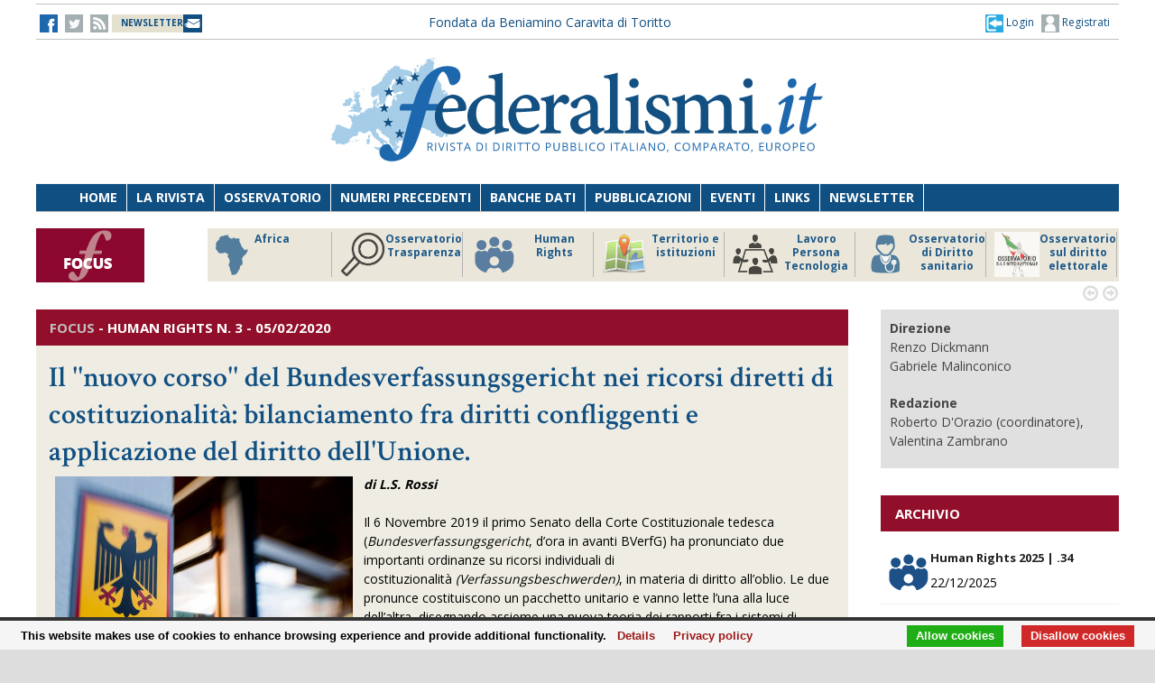

--- FILE ---
content_type: text/html;charset=UTF-8
request_url: https://www.federalismi.it/focus/index_focus.cfm?FOCUS_ID=111
body_size: 11206
content:

	
	
		
	

















<!DOCTYPE html>
<html lang="it">
	<head>
		
		<title>FOCUS - Human Rights N. 3 - 05/02/2020   </title>
		<!-- Meta -->
		<META name="DC.Title" content="FOCUS - Human Rights N. 3 - 05/02/2020    - Federalismi - Rivista di diritto pubblico italiano, comunitario e comparato. Federalism government and Constitutional federalism | www.federalismi.it ">
		<META name="keywords" content="federalismi, rivista telematica, rivista, governo, comparato, stato, regioni, autonomie, europa, federalismo, dottrina, documentazione, studenti, tesi, giurisprudenza, scienze politiche, legge, giustizia, diritto, diritti, gratis, risorse, free, Federalism, government, Constitutional, article" />
		<META name="description" content="Federalismi - Rivista di diritto pubblico italiano, comunitario e comparato. Federalism government and Constitutional federalism | www.federalismi.it " />
		<meta name="author" content="CONTECH LAB S.r.l. - CONTENUTI E TECNOLOGIE https://www.contechlab.it" />
		
		<meta charset="utf-8" />
		<meta name="ROBOTS" content="index,follow" />
		<meta name="google" content="notranslate" />
		<meta name="google-site-verification" content="zwxeEbH4_SDShbUB6ej0g3mj1JkJO6kPDdMGVlWdr60" />
		

		<!-- Stylesheet -->
		<link rel="stylesheet" href="/nv14/lib/css/style.css" />
		<link rel="stylesheet" href="/nv14/lib/css/layout.css" />
		<link rel="stylesheet" href="/nv14/lib/css/colors.css" />
		<link rel="stylesheet" href="/nv14/lib/css/background.css" />

		
		<link rel="stylesheet" href="/nv14/lib/css/nomobile.css" />
		
		<link rel="stylesheet" href="/nv14/lib/css/icons.css" />
		<link rel="stylesheet" href="/nv14/lib/css/fonts.css" />
		<link rel="stylesheet" href="/nv14/lib/css/lightbox.css" />
		<!--[if lt IE 9]><script src="http://html5shiv.googlecode.com/svn/trunk/html5.js"></script><![endif]-->
		<!-- Favicon -->
		<link rel="shortcut icon" href="/federalismi.ico?n=1" /> 
		
		<!-- Google fonts -->
		<link href='//fonts.googleapis.com/css?family=Open+Sans:300,400,700' rel='stylesheet' type='text/css'>
		<link href='//fonts.googleapis.com/css?family=Crimson+Text:600,400,700' rel='stylesheet' type='text/css'>
		   
		<!-- Feed -->         
		<link rel="alternate" type="application/rss+xml" title="Federalismi News - Rss Feed" href="/feed/federalismi_news_rss.cfm" />
		<link rel="alternate" type="application/rss+xml" title="Federalismi Primo piano" href="http://feeds.feedburner.com/federalismi/hNlW" />
		<link rel="alternate" type="application/rss+xml" title="Federalismi Primo Piano - Rss Feed" href="/feed/federalismi_primopiano_rss.cfm" />
		<link rel="alternate" type="application/rss+xml" title="Federalismi Ultimo numero - Rss Feed" href="/feed/federalismi_sommario_rss.cfm" />
		<!-- yahoo auth -->
		<META name="y_key" content="eb650b1d4d8b4dd1">
		
		
		<!-- Matomo -->
		<script type="text/javascript">
		
		  	var _paq = window._paq = window._paq || [];
			/* tracker methods like "setCustomDimension" should be called before "trackPageView" */
			_paq.push(['trackPageView']);
			_paq.push(['enableLinkTracking']);
			(function() {
				var u="//analytics.contechlab.it/";
				_paq.push(['setTrackerUrl', u+'matomo.php']);
				_paq.push(['setSiteId', '2']);
				var d=document, g=d.createElement('script'), s=d.getElementsByTagName('script')[0];
				g.async=true; g.src=u+'matomo.js'; s.parentNode.insertBefore(g,s);
			})();
		</script>
		<!-- End Matomo Code -->
		
		<!-- Refresh the page -->
		
		
		
		
		<script async src="https://cse.google.com/cse.js?cx=016523113340340698485:kea4anrep58"></script>
		<style>
			/* Nasconde un div del blocco form della ricerca google */
			#gs_id50, #gs_id51 {
			margin:0px !important;	
			}
			.gsc-search-button-v2 {
				padding:2px 3px 2px 3px !important;
			}
		</style>
		
	</head>
	<body>
        
        <!-- Main wrapper -->
        <div id="wrapper">
			<!-- Top bar -->
			 <!-- Login box -->
        <div class="login-box">
            <h3>Log in <span>or <a href="#">Create account</a></span></h3>
            <form action="/login_site.cfm" method="post" name="Flog" onsubmit="return vlog(this.form);">
                <label>Username</label>
                <input type="text" name="uid" />
                <label>Password</label> 
                <input type="password" name="pwd" />
				
					
									
					  
					
					
					
					
					
				
				<img src="/blank.gif" style="z-index:10;width:270px;height:60px;position:absolute;">
				<label style="z-index:0;color:red;">Codice di controllo <strong>37A15F</strong></label>
				<label>Inserire il codice di controllo</label>
                <input type="text" name="controllo" />
                <input type="submit" value="LOG IN" class="button"/>
            </form>
            <ul>
                <li><a href="#">Forgot your password?</a></li>
            </ul>
        </div>			

<!-- Top bar -->
        <div id="top-bar">
            <div class="inner">
                
                <a class="click-to-open-menu"><i class="fa fa-align-justify"></i></a>
                
                <!-- Top navigation -->                    
                <ul class="top-navigation">
                    <li><a href="http://www.facebook.com/federalismipage" target="_blank" ><img src="/nv14/img/fb.jpg" alt="-"></a></li>
                    <li><a href="http://www.twitter.com/federalismi" target="_blank"><img src="/nv14/img/tw_o.jpg" alt="-"></a></li>
					<li><a href="/nv14/rss.cfm" ><img src="/nv14/img/rss.jpg" alt="-"></a></li>
					<li style="width:160px;"><a href="/nv14/newsletter.cfm" style="font-size:10px;background-image:url(/nv14/img/newsletter.jpg);background-position: 0px 11px;background-repeat: no-repeat;color:#104F82;">&nbsp;&nbsp;<strong>NEWSLETTER</strong>&nbsp;&nbsp;&nbsp;&nbsp;&nbsp;</a></li>
					
					<li style="min-width:650px;margin:0 auto;text-align:center;">
						
						
						<a href="/" style="color:#104f82;">Fondata da Beniamino Caravita di Toritto</a>
					</li>
					<li style="min-width:300px;">
						
							<a href="/nv14/newsletter.cfm" id="login-user2" style="font-size:12px;float:right;color:#104f82;"><img src="/nv14/img/account.jpg"> Registrati</a>
							<a href="#" id="login-user" style="font-size:12px;float:right;color:#104f82;"><img src="/nv14/img/login.jpg"> Login</a>
						
					</li> 
                </ul>
            </div>
        </div>

		

		<script type="text/javascript">
		var FL=document.Flog;
		//alert(FL);
		function vlog()
		{	
			//alert(FL.uid.value);
			if (FL.uid.value != "" && FL.pwd.value != "" && FL.controllo.value != "")
				{return true;}
			else
				{alert("Inserire codice, password e codice di controllo come riportato!");FL.uid.focus();return false;}
		}
		//function regiuser(){this.location='UpdateUserData.cfm?UserIDCont=0';}
		
		</script>

            
            <!-- Header -->
            			<!-- Header -->
            <div id="header" class="center container">
                <!-- Logo -->
                <div id="logo">
					<div class="top-banner-block2" style="margin-top:0px;">
					<!-- banner c1 -->
					
					
					
					





	
		
		 
		
		
	

	
	
	
	
	
	
	


	
		
	
	
	
	
	
	
	
	
	
	
	
	
	


	
		
		
		
		
		
	


					
					<a href="/index.cfm"><img src="/nv14/lib/images/logo.jpg" alt="Federalismi.it Logo" /></a>
					
					<!-- banner c4 -->
					
					
					
					





	
		
		 
		
		
	

	
	
	
	
	
	
	


	
		
	
	
	
	
	
	
	
	
	
	
	
	
	


	
		
		
		
		
		
	


					</div>
                </div>
				<div style="clear:both;"></div>
            </div>

            
            <!-- Primary navigation -->
					 <!-- Primary navigation -->
		 <div id="primary-navigation">
                <div class="inner">
                    <a class="click-to-open-menu"><i class="fa fa-align-justify"></i></a>
                    <ul class="primary-navigation">
                        <li><span style="background-color: #8dc63f"></span><a href="/nv14/homepage.cfm">Home</a></li>                        
                        <li><span style="background-color: #c0392b"></span><a href="/nv14/la-rivista.cfm">La Rivista</a></li>                      
                        <li><span style="background-color: #00aeef"></span><a href="http://www.processidigoverno.com/" target="_blank">Osservatorio</a></li>
                        <li><span style="background-color: #f1c40f"></span><a href="/nv14/archivio-rivista.cfm?custom_header=01">Numeri precedenti</a></li>
						<li><span style="background-color: #f1c40f"></span><a href="/nv14/banche-dati.cfm">Banche dati</a></li>
                        <li><span style="background-color: #8e44ad"></span><a href="/nv14/pubblicazioni.cfm">Pubblicazioni</a></li>
                        <li><span style="background-color: #e67e22"></span><a href="/nv14/eventi.cfm">Eventi</a></li>
                        <li><span style="background-color: #e67e22"></span><a href="/nv14/link.cfm">Links</a></li>
                        <li><span style="background-color: #c0392b"></span><a href="/nv14/newsletter.cfm">Newsletter</a></li>
                        
                    </ul>
                </div>
            </div>
			
            
            <!-- Main carousel :: Focus -->
						<!-- Main Focus -->
			
			
            <div id="main-carousel" style="display:none;"> 
                
                <!-- Focus group -->
                <img src="/nv14/lib/images/focus120.jpg" alt="" width="120" height="60" border="0">
				<div class="carousel-group"> 
                    
					<!-- Post -->
                    <div class="carousel-post" >
                        <div class="cont-img" style="border-right:1px solid #b3b3b3">
                            <a href="/focus/index_focus.cfm?FOCUS_ID=186&focus=africa" style="font-size:12px;font-weight:700;float:left;line-height:15px;color:#1f5988;" title="FOCUS Africa id:186 p:46"> <img src="/nv14/focus/focus_186.png" alt="Image" width="50" height="50" border="0" align="left">Africa</a>
                        </div>
                    </div>
                    
					<!-- Post -->
                    <div class="carousel-post" >
                        <div class="cont-img" style="border-right:1px solid #b3b3b3">
                            <a href="/focus/index_focus.cfm?FOCUS_ID=129&focus=trasparenza" style="font-size:12px;font-weight:700;float:left;line-height:15px;color:#1f5988;" title="FOCUS Osservatorio Trasparenza id:129 p:45"> <img src="/nv14/focus/focus_129.png" alt="Image" width="50" height="50" border="0" align="left">Osservatorio Trasparenza</a>
                        </div>
                    </div>
                    
					<!-- Post -->
                    <div class="carousel-post" >
                        <div class="cont-img" style="border-right:1px solid #b3b3b3">
                            <a href="/focus/index_focus.cfm?FOCUS_ID=185&focus=humanrights" style="font-size:12px;font-weight:700;float:left;line-height:15px;color:#1f5988;" title="FOCUS Human Rights id:185 p:44"> <img src="/nv14/focus/focus_185.png" alt="Image" width="50" height="50" border="0" align="left">Human Rights</a>
                        </div>
                    </div>
                    
					<!-- Post -->
                    <div class="carousel-post" >
                        <div class="cont-img" style="border-right:1px solid #b3b3b3">
                            <a href="/focus/index_focus.cfm?FOCUS_ID=184&focus=territorio" style="font-size:12px;font-weight:700;float:left;line-height:15px;color:#1f5988;" title="FOCUS Territorio e istituzioni id:184 p:43"> <img src="/nv14/focus/focus_184.png" alt="Image" width="50" height="50" border="0" align="left">Territorio e istituzioni</a>
                        </div>
                    </div>
                    
					<!-- Post -->
                    <div class="carousel-post" >
                        <div class="cont-img" style="border-right:1px solid #b3b3b3">
                            <a href="/focus/index_focus.cfm?FOCUS_ID=146&focus=lpt" style="font-size:12px;font-weight:700;float:left;line-height:15px;color:#1f5988;" title="FOCUS Lavoro Persona Tecnologia id:146 p:42"> <img src="/nv14/focus/focus_146.png" alt="Image" width="50" height="50" border="0" align="left">Lavoro Persona Tecnologia</a>
                        </div>
                    </div>
                    
					<!-- Post -->
                    <div class="carousel-post" >
                        <div class="cont-img" style="border-right:1px solid #b3b3b3">
                            <a href="/focus/index_focus.cfm?FOCUS_ID=22&focus=sanita" style="font-size:12px;font-weight:700;float:left;line-height:15px;color:#1f5988;" title="FOCUS Osservatorio di Diritto sanitario id:22 p:38"> <img src="/nv14/focus/focus_22.png" alt="Image" width="50" height="50" border="0" align="left">Osservatorio di Diritto sanitario</a>
                        </div>
                    </div>
                    
					<!-- Post -->
                    <div class="carousel-post" >
                        <div class="cont-img" style="border-right:1px solid #b3b3b3">
                            <a href="/focus/index_focus.cfm?FOCUS_ID=173&focus=elezioni" style="font-size:12px;font-weight:700;float:left;line-height:15px;color:#1f5988;" title="FOCUS Osservatorio sul diritto elettorale id:173 p:37"> <img src="/nv14/focus/focus_173.png" alt="Image" width="50" height="50" border="0" align="left">Osservatorio sul diritto elettorale</a>
                        </div>
                    </div>
                    
					<!-- Post -->
                    <div class="carousel-post" >
                        <div class="cont-img" style="border-right:1px solid #b3b3b3">
                            <a href="/focus/index_focus.cfm?FOCUS_ID=179&focus=sudamerica" style="font-size:12px;font-weight:700;float:left;line-height:15px;color:#1f5988;" title="FOCUS America Latina id:179 p:36"> <img src="/nv14/focus/focus_179.png" alt="Image" width="50" height="50" border="0" align="left">America Latina</a>
                        </div>
                    </div>
                    
					<!-- Post -->
                    <div class="carousel-post" >
                        <div class="cont-img" style="border-right:1px solid #b3b3b3">
                            <a href="/focus/index_focus.cfm?FOCUS_ID=131&focus=old" style="font-size:12px;font-weight:700;float:left;line-height:15px;color:#1f5988;" title="FOCUS Storico focus id:131 p:1"> <img src="/nv14/focus/focus_131.jpg" alt="Image" width="50" height="50" border="0" align="left">Storico focus</a>
                        </div>
                    </div>
                    
					<!-- Post -->
                    <div class="carousel-post" >
                        <div class="cont-img" style="border-right:1px solid #b3b3b3">
                            <a href="/focus/index_focus.cfm?FOCUS_ID=160&focus=riforme" style="font-size:12px;font-weight:700;float:left;line-height:15px;color:#1f5988;" title="FOCUS Riforme istituzionali e forma di governo id:160 p:1"> <img src="/nv14/focus/focus_160.jpg" alt="Image" width="50" height="50" border="0" align="left">Riforme istituzionali e forma di governo</a>
                        </div>
                    </div>
                    
					
                </div>
				
            </div>
            
            
            <!-- Container -->
            <div class="container" >
                
				<!-- Primary left -->
							
			
			
			
				
				
	
			
						
				
					
				
				
			<div id="primary-left" style="background-color: #efede3;">
		   
		   
					<!-- FOCUS -->
                    <div class="category-block-news-2 clearfix">
                        <!-- Category title -->
                        <div class="category-title" style="background-color: #920F2B">
						
                            <h3><span style="color:silver !important;">FOCUS</span> - <strong>Human Rights</strong> N. 3 - 05/02/2020
                        
						</div>
           
		   				
						
		
		
		
		
		
		
			
				 
				
			
		
		
		 
						
		    			
		   				
	
		   
						<style>.abstractsmallE img{padding-right:10px;width:340px !important;height:236px !important;}</style>						
						

						


						<!-- Editoriale -->
						
                        <div class="main-post">
                            <div class="entry-meta">
                            	
                               <span class="post-author"></span>
                            </div>
                            <h2 class="h2_homepage" style="font-size:32px;"><a href="/nv14/editoriale.cfm?eid=544&amp;content=Il%2B%27%27nuovo%2Bcorso%27%27%2Bdel%2BBundesverfassungsgericht%2Bnei%2Bricorsi%2Bdiretti%2Bdi%2Bcostituzionalit%C3%A0%3A%2Bbilanciamento%2Bfra%2Bdiritti%2Bconfliggenti%2Be%2Bapplicazione%2Bdel%2Bdiritto%2Bdell%27Unione%2E">Il ''nuovo corso'' del Bundesverfassungsgericht nei ricorsi diretti di costituzionalità: bilanciamento fra diritti confliggenti e applicazione del diritto dell'Unione.</a></h2>
							
                            <p>
							<span class="abstractsmallE">
							
							
							<span style="" font-family:="" font-size:=""><img src="https://www.federalismi.it/mediafiles/media/giurisprudenza/bverfg.jpg" alt="" width="300" height="205" data-mce-src="/mediafiles/media/giurisprudenza/bverfg.jpg" data-mce-style="float: left; margin: 2px;" style="border: 0px; cursor: default; font-family: Verdana, Arial, Helvetica, sans-serif; font-size: 10px; float: left; margin: 2px;" /><strong><font color=""><em>di L.S. Rossi</em></font></strong><br />
<br />
Il 6 Novembre 2019 il primo Senato della Corte Costituzionale tedesca (</span><em style="" font-family:="" font-size:="">Bundesverfassungsgericht</em><span style="" font-family:="" font-size:="">, d&rsquo;ora in avanti BVerfG) ha pronunciato due importanti ordinanze su ricorsi individuali di costituzionalit&agrave;&nbsp;</span><em style="" font-family:="" font-size:="">(Verfassungsbeschwerden)</em><span style="" font-family:="" font-size:="">, in materia di diritto all&rsquo;oblio. Le due pronunce costituiscono un pacchetto unitario e vanno lette l&rsquo;una alla luce dell&rsquo;altra, disegnando assieme una nuova teoria dei rapporti fra i sistemi di protezione dei diritti fondamentali garantiti dall&rsquo;ordinamento costituzionale da un lato, e dall&rsquo;ordinamento dell&rsquo;Unione europea dall&rsquo;altro, nonch&eacute; del ruolo dei rispettivi giudici, con particolare riferimento allo stesso BVerfG&hellip; (segue)</span>
							
							</span>
							</p>
                        </div>                         
						<div id="share_editoriale"><a href=""><img src="/nv14/img/fb.jpg"></a> <a href=""><img src="/nv14/img/tw.jpg"></a> <a href=""><img src="/nv14/img/goog.jpg"></a><span>
						</span></div>
						
						
						<!-- editoriale: end -->
					</div>
					
					
					
					
                    
					
					
                    
					
                    <!-- Category block news -->
                   	
				    <div class="category-block-news-1 clearfix">
                        
						
						<div class="main-post">
							<style>.abstractsmallV img{padding-right:10px;width:180px !important;height:105px !important;}</style>
							
									
		
		
		
		
		
		
		  
								
								<div class="entry-meta">
									
									
								</div>
								<h2 class="h2_homepage"><a href="/nv14/articolo-documento.cfm?Artid=40957&amp;content=Diritto%2Balla%2Bsalute%2Be%2Bfattore%2Breligioso%2Bnello%2Bspazio%2Bgiuridico%2Beuropeo%2E%2BAlla%2Bricerca%2Bdi%2Bun%2Blaico%2Be%2Bsostenibile%2Bpluralismo%2Betico&amp;content_author=%3Cb%3EFrancesco%2BAlicino%3C%2Fb%3E">Diritto alla salute e fattore religioso nello spazio giuridico europeo. Alla ricerca di un laico e sostenibile pluralismo etico</a></h2>
								
								<div class="entry-meta">
									<span class="post-author">di <strong><b>Francesco Alicino</b></strong></span>
								</div>
								

								<span class="abstractsmallV"><p><p><img style="float: left; margin: 2px;" src="/mediafiles/media/sanita/salute.jpg" alt="" width="150" height="95" />Dalla fine della seconda guerra mondiale la tutela salute si &egrave; attestata come un valore dal duplice profilo, personale (l&rsquo;assenza d&rsquo;infermit&agrave; fisica e mentale) e comunitario (il benessere sociale e culturale). Il che si giustifica anche con l&rsquo;intreccio fra l&rsquo;aspetto... (segue)</p></p></span>
								<div id="share" style="clear:left;"><a href=""><img src="/nv14/img/fb.jpg"></a> <a href=""><img src="/nv14/img/tw.jpg"></a> <a href=""><img src="/nv14/img/goog.jpg"></a> <span><a href="/nv14/articolo-documento.cfm?Artid=40957&amp;content=Diritto%2Balla%2Bsalute%2Be%2Bfattore%2Breligioso%2Bnello%2Bspazio%2Bgiuridico%2Beuropeo%2E%2BAlla%2Bricerca%2Bdi%2Bun%2Blaico%2Be%2Bsostenibile%2Bpluralismo%2Betico&amp;content_author=%3Cb%3EFrancesco%2BAlicino%3C%2Fb%3E">leggi tutto</a></span></div>
							
									
		
		
		
		
		
		
		  
								
								<div class="entry-meta">
									
									
								</div>
								<h2 class="h2_homepage"><a href="/nv14/articolo-documento.cfm?Artid=40966&amp;content=La%2Bprogressiva%2Bprivazione%2Bdella%2Bcittadinanza%2Be%2Bla%2Bnegazione%2Bdi%2Bun%2Brifugio%2Balla%2BConferenza%2Bdi%2BEvian%2Bdel%2B1938&amp;content_author=%3Cb%3EGiandonato%2BCaggiano%3C%2Fb%3E">La progressiva privazione della cittadinanza e la negazione di un rifugio alla Conferenza di Evian del 1938</a></h2>
								
								<div class="entry-meta">
									<span class="post-author">di <strong><b>Giandonato Caggiano</b></strong></span>
								</div>
								

								<span class="abstractsmallV"><p><p><img style="float: left; margin: 2px;" src="/mediafiles/media/guerra/memoria.jpg" alt="" width="150" height="79" />In occasione della Giornata della memoria, queste brevi riflessioni intendono evidenziare la connessione fra la politica di privazione della cittadinanza a persone appartenenti a gruppi etnici o religiosi, lo status di apolidia e la difficolt&agrave; di una protezione internazionale&hellip; (segue)</p></p></span>
								<div id="share" style="clear:left;"><a href=""><img src="/nv14/img/fb.jpg"></a> <a href=""><img src="/nv14/img/tw.jpg"></a> <a href=""><img src="/nv14/img/goog.jpg"></a> <span><a href="/nv14/articolo-documento.cfm?Artid=40966&amp;content=La%2Bprogressiva%2Bprivazione%2Bdella%2Bcittadinanza%2Be%2Bla%2Bnegazione%2Bdi%2Bun%2Brifugio%2Balla%2BConferenza%2Bdi%2BEvian%2Bdel%2B1938&amp;content_author=%3Cb%3EGiandonato%2BCaggiano%3C%2Fb%3E">leggi tutto</a></span></div>
							
									
		
		
		
		
		
		
		  
								
								<div class="entry-meta">
									
									
								</div>
								<h2 class="h2_homepage"><a href="/nv14/articolo-documento.cfm?Artid=40971&amp;content=L%27ordinamento%2Bamministrativo%2Binglese%2Balla%2Bluce%2Bdelle%2Bgaranzie%2Bpreviste%2Bdalla%2BCEDU%2B&amp;content_author=%3Cb%3EMaria%2BCristina%2BPangallozzi%3C%2Fb%3E">L'ordinamento amministrativo inglese alla luce delle garanzie previste dalla CEDU </a></h2>
								
								<div class="entry-meta">
									<span class="post-author">di <strong><b>Maria Cristina Pangallozzi</b></strong></span>
								</div>
								

								<span class="abstractsmallV"><p><p><img style="float: left; margin: 2px;" src="/mediafiles/media/bandiere_2/uk.png" alt="" width="150" height="75" />Le vicende che interessano il Regno Unito e i suoi rapporti con l&rsquo;Unione Europea e le norme convenzionali hanno offerto uno spunto di riflessione circa l&rsquo;effettiva portata delle garanzie cedu in materia di giusto processo e di effettivit&agrave; della tutela giurisdizionale... (segue)</p></p></span>
								<div id="share" style="clear:left;"><a href=""><img src="/nv14/img/fb.jpg"></a> <a href=""><img src="/nv14/img/tw.jpg"></a> <a href=""><img src="/nv14/img/goog.jpg"></a> <span><a href="/nv14/articolo-documento.cfm?Artid=40971&amp;content=L%27ordinamento%2Bamministrativo%2Binglese%2Balla%2Bluce%2Bdelle%2Bgaranzie%2Bpreviste%2Bdalla%2BCEDU%2B&amp;content_author=%3Cb%3EMaria%2BCristina%2BPangallozzi%3C%2Fb%3E">leggi tutto</a></span></div>
							
									
		
		
		
		
		
		
		  
								
								<div class="entry-meta">
									
									
								</div>
								<h2 class="h2_homepage"><a href="/nv14/articolo-documento.cfm?Artid=40962&amp;content=Le%2Bdroit%2B%C3%A0%2Bla%2Blibert%C3%A9%2Bd%27expression%2Bde%2Bl%27enfant%2B%C3%A0%2Bl%E2%80%99heure%2Bdes%2Bplateformes%2Bde%2Bsocialisation%2Ben%2Bligne%2Bet%2Bles%2Bchantiers%2Bouverts%2Ben%2BItalie&amp;content_author=%3Cb%3EGiorgio%2BMancosu%3C%2Fb%3E">Le droit à la liberté d'expression de l'enfant à l’heure des plateformes de socialisation en ligne et les chantiers ouverts en Italie</a></h2>
								
								<div class="entry-meta">
									<span class="post-author">di <strong><b>Giorgio Mancosu</b></strong></span>
								</div>
								

								<span class="abstractsmallV"><p><p><img style="float: left; margin: 2px;" src="/mediafiles/media/diritti/bimb.jpg" alt="" width="150" height="112" />Les plateformes de socialisation en ligne s'av&egrave;rent depuis quelques ann&eacute;es une porte d'entr&eacute;e pr&eacute;f&eacute;rentielle &agrave; l'Internet, non seulement &agrave; des fins d&rsquo;achat ou d&rsquo;&eacute;change de biens et de services, mais aussi pour chercher, recevoir et r&eacute;pandre les informations... (segue)</p></p></span>
								<div id="share" style="clear:left;"><a href=""><img src="/nv14/img/fb.jpg"></a> <a href=""><img src="/nv14/img/tw.jpg"></a> <a href=""><img src="/nv14/img/goog.jpg"></a> <span><a href="/nv14/articolo-documento.cfm?Artid=40962&amp;content=Le%2Bdroit%2B%C3%A0%2Bla%2Blibert%C3%A9%2Bd%27expression%2Bde%2Bl%27enfant%2B%C3%A0%2Bl%E2%80%99heure%2Bdes%2Bplateformes%2Bde%2Bsocialisation%2Ben%2Bligne%2Bet%2Bles%2Bchantiers%2Bouverts%2Ben%2BItalie&amp;content_author=%3Cb%3EGiorgio%2BMancosu%3C%2Fb%3E">leggi tutto</a></span></div>
							
						</div>
						
						
						
						<style>.abstractsmall img{padding-right:10px;width:150px !important;height:88px !important;}</style>
                        <!-- secondo piano dottrina notizie O -->
                        <ul class="block-news" style="border-left:1px solid silver;padding:0 0px 0 5px">
                            
							
									
		
		
		
		
		
		
		  
								
		                            <li class="small-thumb-post">
										<!-- span class="post-comments" style="font-size:12px; color:#7D1A38;">
											
											
											
											<strong>ITALIA</strong>  - DOTTRINA
										</span -->
										<h2 class="h2_homepage"><a href="/nv14/articolo-documento.cfm?Artid=40964&amp;content=Solidarity%2Band%2BSocial%2BJustice%2Bin%2Bthe%2BEU&amp;content_author=%3Cb%3EFrancesco%2BZammartino%3C%2Fb%3E">Solidarity and Social Justice in the EU</a></h2>
		                                <div class="description" >
		                                    
												<div class="entry-meta">
													<span class="post-author">di <strong><b>Francesco Zammartino</b></strong></span>
												</div>
											

		                                    <span class="abstractsmall "><p>The year 2018 was a year of important political and historical anniversaries. Among those, it certainly... (segue)</p></span>
		                                </div>
										<div id="share"><a href=""><img src="/nv14/img/fb.jpg"> <img src="/nv14/img/tw.jpg"> <img src="/nv14/img/goog.jpg"></a><span><a href="/nv14/articolo-documento.cfm?Artid=40964&amp;content=Solidarity%2Band%2BSocial%2BJustice%2Bin%2Bthe%2BEU&amp;content_author=%3Cb%3EFrancesco%2BZammartino%3C%2Fb%3E">leggi tutto</a></span></div>

										
		                            </li>
							
									
		
		
		
		
		
		
		  
								
		                            <li class="small-thumb-post">
										<!-- span class="post-comments" style="font-size:12px; color:#7D1A38;">
											
											
											
											<strong>ITALIA</strong>  - DOTTRINA
										</span -->
										<h2 class="h2_homepage"><a href="/nv14/articolo-documento.cfm?Artid=40958&amp;content=La%2BCorte%2Bdi%2Bgiustizia%2B%27%27resetta%27%27%2Bil%2Bdiritto%2Ball%27oblio%2B&amp;content_author=%3Cb%3EFabio%2BBalducci%2BRomano%3C%2Fb%3E">La Corte di giustizia ''resetta'' il diritto all'oblio </a></h2>
		                                <div class="description" >
		                                    
												<div class="entry-meta">
													<span class="post-author">di <strong><b>Fabio Balducci Romano</b></strong></span>
												</div>
											

		                                    <span class="abstractsmall "><p>Con la ben nota sentenza&nbsp;<em>Google Spain</em>, La Corte di giustizia europea... (segue)</p></span>
		                                </div>
										<div id="share"><a href=""><img src="/nv14/img/fb.jpg"> <img src="/nv14/img/tw.jpg"> <img src="/nv14/img/goog.jpg"></a><span><a href="/nv14/articolo-documento.cfm?Artid=40958&amp;content=La%2BCorte%2Bdi%2Bgiustizia%2B%27%27resetta%27%27%2Bil%2Bdiritto%2Ball%27oblio%2B&amp;content_author=%3Cb%3EFabio%2BBalducci%2BRomano%3C%2Fb%3E">leggi tutto</a></span></div>

										
		                            </li>
							
									
		
		
		
		
		
		
		  
								
		                            <li class="small-thumb-post">
										<!-- span class="post-comments" style="font-size:12px; color:#7D1A38;">
											
											
											
											<strong>ITALIA</strong>  - DOTTRINA
										</span -->
										<h2 class="h2_homepage"><a href="/nv14/articolo-documento.cfm?Artid=40965&amp;content=Ordinamento%2Bcostituzionale%2Be%2BProtocollo%2Bn%2E%2B16%2Balla%2BCEDU&amp;content_author=%3Cb%3EGiovanni%2BZampetti%3C%2Fb%3E">Ordinamento costituzionale e Protocollo n. 16 alla CEDU</a></h2>
		                                <div class="description" >
		                                    
												<div class="entry-meta">
													<span class="post-author">di <strong><b>Giovanni Zampetti</b></strong></span>
												</div>
											

		                                    <span class="abstractsmall "><p>Il contributo mette in luce le problematiche costituzionali legate all&rsquo;eventuale introduzione... (segue)</p></span>
		                                </div>
										<div id="share"><a href=""><img src="/nv14/img/fb.jpg"> <img src="/nv14/img/tw.jpg"> <img src="/nv14/img/goog.jpg"></a><span><a href="/nv14/articolo-documento.cfm?Artid=40965&amp;content=Ordinamento%2Bcostituzionale%2Be%2BProtocollo%2Bn%2E%2B16%2Balla%2BCEDU&amp;content_author=%3Cb%3EGiovanni%2BZampetti%3C%2Fb%3E">leggi tutto</a></span></div>

										
		                            </li>
							
									
		
		
		
		
		
		
		  
								
		                            <li class="small-thumb-post">
										<!-- span class="post-comments" style="font-size:12px; color:#7D1A38;">
											
											
											
											<strong>ITALIA</strong>  - DOTTRINA
										</span -->
										<h2 class="h2_homepage"><a href="/nv14/articolo-documento.cfm?Artid=40961&amp;content=Reati%2Bostativi%2Be%2Bbenefici%2Bpremiali&amp;content_author=%3Cb%3EJessica%2BMazzuca%3C%2Fb%3E">Reati ostativi e benefici premiali</a></h2>
		                                <div class="description" >
		                                    
												<div class="entry-meta">
													<span class="post-author">di <strong><b>Jessica Mazzuca</b></strong></span>
												</div>
											

		                                    <span class="abstractsmall "><p>Con questo intervento vogliamo focalizzare l&rsquo;attenzione sulla sentenza del 23 ottobre 2019 n. 253... (segue)</p></span>
		                                </div>
										<div id="share"><a href=""><img src="/nv14/img/fb.jpg"> <img src="/nv14/img/tw.jpg"> <img src="/nv14/img/goog.jpg"></a><span><a href="/nv14/articolo-documento.cfm?Artid=40961&amp;content=Reati%2Bostativi%2Be%2Bbenefici%2Bpremiali&amp;content_author=%3Cb%3EJessica%2BMazzuca%3C%2Fb%3E">leggi tutto</a></span></div>

										
		                            </li>
							
									
		
		
		
		
		
		
		  
								
		                            <li class="small-thumb-post">
										<!-- span class="post-comments" style="font-size:12px; color:#7D1A38;">
											
											
											
											<strong>ITALIA</strong>  - DOTTRINA
										</span -->
										<h2 class="h2_homepage"><a href="/nv14/articolo-documento.cfm?Artid=40960&amp;content=L%E2%80%99Autorit%C3%A0%2Bindipendente%2Bper%2Bi%2Bdiritti%2Bumani%2Bin%2BItalia%2B&amp;content_author=%3Cb%3EFerdinando%2BLajolo%2Bdi%2BCossano%3C%2Fb%3E">L’Autorità indipendente per i diritti umani in Italia </a></h2>
		                                <div class="description" >
		                                    
												<div class="entry-meta">
													<span class="post-author">di <strong><b>Ferdinando Lajolo di Cossano</b></strong></span>
												</div>
											

		                                    <span class="abstractsmall "><p>L&rsquo;articolo esamina due recenti proposte di legge per la creazione dell&rsquo;Autorit&agrave; nazionale indipendente... (segue)</p></span>
		                                </div>
										<div id="share"><a href=""><img src="/nv14/img/fb.jpg"> <img src="/nv14/img/tw.jpg"> <img src="/nv14/img/goog.jpg"></a><span><a href="/nv14/articolo-documento.cfm?Artid=40960&amp;content=L%E2%80%99Autorit%C3%A0%2Bindipendente%2Bper%2Bi%2Bdiritti%2Bumani%2Bin%2BItalia%2B&amp;content_author=%3Cb%3EFerdinando%2BLajolo%2Bdi%2BCossano%3C%2Fb%3E">leggi tutto</a></span></div>

										
		                            </li>
							
							
                        </ul>
						<!-- secondo piano dottrina notizie O : fine -->                         
                    </div>
					
                    
               </div>
	
                
                
                
								<div id="sidebar">
				
				
				
				
				
					
				
					
					
	
				
                    <!-- Articoli stesso autore -->
									
				<!-- focus autori -->
				<div class="widget" style="background-color: rgb(224, 224, 224);">
							
							<ul class="widget-popular-posts" style="padding:10px">

										
											<li class="small-thumb-post" style="border:0">
												<div class="cont-img">
													
												</div>
												<div class="description">
													<div class="entry-meta">
														
														<strong>Direzione</strong><br>Renzo Dickmann<br>Gabriele Malinconico
													</div>
												</div>
											</li>
										

										
											<li class="small-thumb-post" style="border:0">
												<div class="cont-img">
													
												</div>
												<div class="description">
													<div class="entry-meta">
														<strong>Redazione</strong><br>Roberto D'Orazio (coordinatore), Valentina Zambrano
													</div>
												</div>
											</li>
										

										
							</ul>
							 
					</div>

                    				
				
				<div class="widget">
                        <div class="category-title" style="background-color: #920F2B;padding:0px 0 0 16px;color:white;">
							<h3>ARCHIVIO</h3>
						</div>
							
                            <div id="comments-1">
                                <ul class="latest-comments">
								
                                    <li class="small-thumb-post">
                                        <div class="description">
											<p>
											
											<img src="/nv14/focus/focus_185.png" border="0" align="left" alt="Image" width="50" height="50" border="0">
											<a href="/focus/index_focus.cfm?FOCUS_ID=185" style="font-size:13px"><strong>Human Rights 2025 | .34</strong></a></p>
											<div class="entry-meta"><p>22/12/2025</a></p></div>
                                        </div>
                                    </li>
								
                                    <li class="small-thumb-post">
                                        <div class="description">
											<p>
											
											<img src="/nv14/focus/focus_157.png" border="0" align="left" alt="Image" width="50" height="50" border="0">
											<a href="/focus/index_focus.cfm?FOCUS_ID=157" style="font-size:13px"><strong>Human Rights</strong></a></p>
											<div class="entry-meta"><p>25/01/2023</a></p></div>
                                        </div>
                                    </li>
								
                                    <li class="small-thumb-post">
                                        <div class="description">
											<p>
											
											<img src="/nv14/focus/focus_152.png" border="0" align="left" alt="Image" width="50" height="50" border="0">
											<a href="/focus/index_focus.cfm?FOCUS_ID=152" style="font-size:13px"><strong>Human Rights 2022 | .26</strong></a></p>
											<div class="entry-meta"><p>14/10/2022</a></p></div>
                                        </div>
                                    </li>
								
                                    <li class="small-thumb-post">
                                        <div class="description">
											<p>
											
											<img src="/nv14/focus/focus_150.png" border="0" align="left" alt="Image" width="50" height="50" border="0">
											<a href="/focus/index_focus.cfm?FOCUS_ID=150" style="font-size:13px"><strong>Human Rights</strong></a></p>
											<div class="entry-meta"><p>18/05/2022</a></p></div>
                                        </div>
                                    </li>
								
                                    <li class="small-thumb-post">
                                        <div class="description">
											<p>
											
											<img src="/nv14/focus/focus_138.png" border="0" align="left" alt="Image" width="50" height="50" border="0">
											<a href="/focus/index_focus.cfm?FOCUS_ID=138" style="font-size:13px"><strong>Human Rights 2021 | .1</strong></a></p>
											<div class="entry-meta"><p>22/09/2021</a></p></div>
                                        </div>
                                    </li>
								
                                    <li class="small-thumb-post">
                                        <div class="description">
											<p>
											
											<img src="/nv14/focus/focus_127.png" border="0" align="left" alt="Image" width="50" height="50" border="0">
											<a href="/focus/index_focus.cfm?FOCUS_ID=127" style="font-size:13px"><strong>Human Rights 2020 | .35</strong></a></p>
											<div class="entry-meta"><p>28/12/2020</a></p></div>
                                        </div>
                                    </li>
								
                                    <li class="small-thumb-post">
                                        <div class="description">
											<p>
											
											<img src="/nv14/focus/focus_123.png" border="0" align="left" alt="Image" width="50" height="50" border="0">
											<a href="/focus/index_focus.cfm?FOCUS_ID=123" style="font-size:13px"><strong>Human Rights 2020 | .23</strong></a></p>
											<div class="entry-meta"><p>27/07/2020</a></p></div>
                                        </div>
                                    </li>
								
                                    <li class="small-thumb-post">
                                        <div class="description">
											<p>
											
											<img src="/nv14/focus/focus_111.png" border="0" align="left" alt="Image" width="50" height="50" border="0">
											<a href="/focus/index_focus.cfm?FOCUS_ID=111" style="font-size:13px"><strong>Human Rights 2020 | .3</strong></a></p>
											<div class="entry-meta"><p>05/02/2020</a></p></div>
                                        </div>
                                    </li>
								
                                    <li class="small-thumb-post">
                                        <div class="description">
											<p>
											
											<img src="/nv14/focus/focus_107.png" border="0" align="left" alt="Image" width="50" height="50" border="0">
											<a href="/focus/index_focus.cfm?FOCUS_ID=107" style="font-size:13px"><strong>Human Rights 2019 | .2</strong></a></p>
											<div class="entry-meta"><p>04/10/2019</a></p></div>
                                        </div>
                                    </li>
								
                                    <li class="small-thumb-post">
                                        <div class="description">
											<p>
											
											<img src="/nv14/focus/focus_104.png" border="0" align="left" alt="Image" width="50" height="50" border="0">
											<a href="/focus/index_focus.cfm?FOCUS_ID=104" style="font-size:13px"><strong>Human Rights 2019 | .1</strong></a></p>
											<div class="entry-meta"><p>01/05/2019</a></p></div>
                                        </div>
                                    </li>
								
                                    <li class="small-thumb-post">
                                        <div class="description">
											<p>
											
											<img src="/nv14/focus/focus_98.png" border="0" align="left" alt="Image" width="50" height="50" border="0">
											<a href="/focus/index_focus.cfm?FOCUS_ID=98" style="font-size:13px"><strong>Human Rights 2018 | .3</strong></a></p>
											<div class="entry-meta"><p>26/12/2018</a></p></div>
                                        </div>
                                    </li>
								
                                    <li class="small-thumb-post">
                                        <div class="description">
											<p>
											
											<img src="/nv14/focus/focus_92.png" border="0" align="left" alt="Image" width="50" height="50" border="0">
											<a href="/focus/index_focus.cfm?FOCUS_ID=92" style="font-size:13px"><strong>Human Rights 2018 | .2</strong></a></p>
											<div class="entry-meta"><p>29/10/2018</a></p></div>
                                        </div>
                                    </li>
								
                                    <li class="small-thumb-post">
                                        <div class="description">
											<p>
											
											<img src="/nv14/focus/focus_83.png" border="0" align="left" alt="Image" width="50" height="50" border="0">
											<a href="/focus/index_focus.cfm?FOCUS_ID=83" style="font-size:13px"><strong>Human Rights 2018 | .1</strong></a></p>
											<div class="entry-meta"><p>25/06/2018</a></p></div>
                                        </div>
                                    </li>
								
                                    <li class="small-thumb-post">
                                        <div class="description">
											<p>
											
											<img src="/nv14/focus/focus_79.png" border="0" align="left" alt="Image" width="50" height="50" border="0">
											<a href="/focus/index_focus.cfm?FOCUS_ID=79" style="font-size:13px"><strong>Human Rights 2017 | .3</strong></a></p>
											<div class="entry-meta"><p>29/12/2017</a></p></div>
                                        </div>
                                    </li>
								
                                    <li class="small-thumb-post">
                                        <div class="description">
											<p>
											
											<img src="/nv14/focus/focus_74.png" border="0" align="left" alt="Image" width="50" height="50" border="0">
											<a href="/focus/index_focus.cfm?FOCUS_ID=74" style="font-size:13px"><strong>Human rights 2017 | .2</strong></a></p>
											<div class="entry-meta"><p>28/07/2017</a></p></div>
                                        </div>
                                    </li>
								
                                    <li class="small-thumb-post">
                                        <div class="description">
											<p>
											
											<img src="/nv14/focus/focus_71.png" border="0" align="left" alt="Image" width="50" height="50" border="0">
											<a href="/focus/index_focus.cfm?FOCUS_ID=71" style="font-size:13px"><strong>Human Rights 2017 | .1</strong></a></p>
											<div class="entry-meta"><p>13/03/2017</a></p></div>
                                        </div>
                                    </li>
								
                                    <li class="small-thumb-post">
                                        <div class="description">
											<p>
											
											<img src="/nv14/focus/focus_64.png" border="0" align="left" alt="Image" width="50" height="50" border="0">
											<a href="/focus/index_focus.cfm?FOCUS_ID=64" style="font-size:13px"><strong>Human rights 2016 | .3</strong></a></p>
											<div class="entry-meta"><p>07/10/2016</a></p></div>
                                        </div>
                                    </li>
								
                                    <li class="small-thumb-post">
                                        <div class="description">
											<p>
											
											<img src="/nv14/focus/focus_62.png" border="0" align="left" alt="Image" width="50" height="50" border="0">
											<a href="/focus/index_focus.cfm?FOCUS_ID=62" style="font-size:13px"><strong>Human rights 2016 | .2</strong></a></p>
											<div class="entry-meta"><p>17/06/2016</a></p></div>
                                        </div>
                                    </li>
								
                                    <li class="small-thumb-post">
                                        <div class="description">
											<p>
											
											<img src="/nv14/focus/focus_56.png" border="0" align="left" alt="Image" width="50" height="50" border="0">
											<a href="/focus/index_focus.cfm?FOCUS_ID=56" style="font-size:13px"><strong>Human rights 2016 | .1</strong></a></p>
											<div class="entry-meta"><p>22/01/2016</a></p></div>
                                        </div>
                                    </li>
								
                                    <li class="small-thumb-post">
                                        <div class="description">
											<p>
											
											<img src="/nv14/focus/focus_51.png" border="0" align="left" alt="Image" width="50" height="50" border="0">
											<a href="/focus/index_focus.cfm?FOCUS_ID=51" style="font-size:13px"><strong>Human rights 2015 | .4</strong></a></p>
											<div class="entry-meta"><p>25/09/2015</a></p></div>
                                        </div>
                                    </li>
								
                                    <li class="small-thumb-post">
                                        <div class="description">
											<p>
											
											<img src="/nv14/focus/focus_49.png" border="0" align="left" alt="Image" width="50" height="50" border="0">
											<a href="/focus/index_focus.cfm?FOCUS_ID=49" style="font-size:13px"><strong>Human rights 2015 | .3</strong></a></p>
											<div class="entry-meta"><p>03/07/2015</a></p></div>
                                        </div>
                                    </li>
								
                                    <li class="small-thumb-post">
                                        <div class="description">
											<p>
											
											<img src="/nv14/focus/focus_46.png" border="0" align="left" alt="Image" width="50" height="50" border="0">
											<a href="/focus/index_focus.cfm?FOCUS_ID=46" style="font-size:13px"><strong>Human rights 2015 | .2</strong></a></p>
											<div class="entry-meta"><p>03/04/2015</a></p></div>
                                        </div>
                                    </li>
								
                                    <li class="small-thumb-post">
                                        <div class="description">
											<p>
											
											<img src="/nv14/focus/focus_42.png" border="0" align="left" alt="Image" width="50" height="50" border="0">
											<a href="/focus/index_focus.cfm?FOCUS_ID=42" style="font-size:13px"><strong>Human rights 2015 | .1</strong></a></p>
											<div class="entry-meta"><p>16/01/2015</a></p></div>
                                        </div>
                                    </li>
								
                                    <li class="small-thumb-post">
                                        <div class="description">
											<p>
											
											<img src="/nv14/focus/focus_38.png" border="0" align="left" alt="Image" width="50" height="50" border="0">
											<a href="/focus/index_focus.cfm?FOCUS_ID=38" style="font-size:13px"><strong>Human rights 2014 | .3</strong></a></p>
											<div class="entry-meta"><p>24/10/2014</a></p></div>
                                        </div>
                                    </li>
								
                                    <li class="small-thumb-post">
                                        <div class="description">
											<p>
											
											<img src="/nv14/focus/focus_30.png" border="0" align="left" alt="Image" width="50" height="50" border="0">
											<a href="/focus/index_focus.cfm?FOCUS_ID=30" style="font-size:13px"><strong>Human rights 2014 | .2</strong></a></p>
											<div class="entry-meta"><p>20/06/2014</a></p></div>
                                        </div>
                                    </li>
								
                                    <li class="small-thumb-post">
                                        <div class="description">
											<p>
											
											<img src="/nv14/focus/focus_28.png" border="0" align="left" alt="Image" width="50" height="50" border="0">
											<a href="/focus/index_focus.cfm?FOCUS_ID=28" style="font-size:13px"><strong>Human rights 2014 | .1</strong></a></p>
											<div class="entry-meta"><p>28/03/2014</a></p></div>
                                        </div>
                                    </li>
								
                                    <li class="small-thumb-post">
                                        <div class="description">
											<p>
											
											<img src="/nv14/focus/focus_20.png" border="0" align="left" alt="Image" width="50" height="50" border="0">
											<a href="/focus/index_focus.cfm?FOCUS_ID=20" style="font-size:13px"><strong>Human rights 2013 | .4</strong></a></p>
											<div class="entry-meta"><p>20/12/2013</a></p></div>
                                        </div>
                                    </li>
								
                                    <li class="small-thumb-post">
                                        <div class="description">
											<p>
											
											<img src="/nv14/focus/focus_18.png" border="0" align="left" alt="Image" width="50" height="50" border="0">
											<a href="/focus/index_focus.cfm?FOCUS_ID=18" style="font-size:13px"><strong>Human rights 2013 | .3</strong></a></p>
											<div class="entry-meta"><p>16/09/2013</a></p></div>
                                        </div>
                                    </li>
								
                                    <li class="small-thumb-post">
                                        <div class="description">
											<p>
											
											<img src="/nv14/focus/focus_2.png" border="0" align="left" alt="Image" width="50" height="50" border="0">
											<a href="/focus/index_focus.cfm?FOCUS_ID=2" style="font-size:13px"><strong>Human rights 2013 | .2</strong></a></p>
											<div class="entry-meta"><p>17/05/2013</a></p></div>
                                        </div>
                                    </li>
								
                                    <li class="small-thumb-post">
                                        <div class="description">
											<p>
											
											<img src="/nv14/focus/focus_16.png" border="0" align="left" alt="Image" width="50" height="50" border="0">
											<a href="/focus/index_focus.cfm?FOCUS_ID=16" style="font-size:13px"><strong>Human rights 2013 | .1</strong></a></p>
											<div class="entry-meta"><p>15/02/2013</a></p></div>
                                        </div>
                                    </li>
								
		                        </ul>
                            </div>

				</div>
					

                    					
					<div class="widget" style="background-color: #e3e3e3">
                       
						
						<div class="category-title" style="background-color: #104f82">
							<h3><a href="/nv14/studi.cfm" style="color:#fff"><img src="/nv14/img/down_white.png" hspace="3" > STUDI FEDERALISMI</a></h3>
						</div>
							
							
							<div>
									<img src="/studi/studi_55.jpg" alt="" border="0" align="left" hspace="4" height="140" width="110" style="padding:4px;background-color:silver;" style="float:left;margin:4px 4px 4px 4px;">
                                    <div><h2 style="font-size:12px;"><a href="/nv14/studi.cfm?custom_header=01&volume=55&content=Fenomenologia della produzione normativa tra Italia e Unione Europea"><strong>Fenomenologia della produzione normativa tra Italia e Unione Europea</strong></a></h2>
									F. Fabrizzi, G. Piccirilli (a cura di)<br>
									2025
									</div>
							
                             </div><br>&nbsp;<img src="/images/icon_ebook.png" align="absmiddle" alt="e-Book"> <strong>disponibile anche in e-Book</strong>
							 <br><div style="clear:all;"></div><hr>
							
							<div>
									<img src="/studi/studi_56.jpg" alt="" border="0" align="left" hspace="4" height="140" width="110" style="padding:4px;background-color:silver;" style="float:left;margin:4px 4px 4px 4px;">
                                    <div><h2 style="font-size:12px;"><a href="/nv14/studi.cfm?custom_header=01&volume=56&content=Il fatto dell’integrazione"><strong>Il fatto dell’integrazione</strong></a></h2>
									F. Severa<br>
									2025
									</div>
							
                             </div><br>&nbsp;<img src="/images/icon_ebook.png" align="absmiddle" alt="e-Book"> <strong>disponibile anche in e-Book</strong>
							 <br><div style="clear:all;"></div><hr>
							
						
						
                    </div>
                    
                    <!-- Evid / Sponsor -->
										<div class="widget" style="text-align:center;">
                        
						
						<br><br>
						
                    </div>
	
                    
                </div>
					
                
                
            </div>
            <!-- End Container -->
            

                   
			

            <div id="footer">
                
                <!-- Footer navigation -->
                <div class="top-banner-block2" style="margin:0 auto;">
					<span style="float:left;margin-top:20px;">
						<a href="http://www.facebook.com/federalismipage"><img src="/nv14/img/fb.jpg" /></a> <a href="http://www.twitter.com/federalismi"><img src="/nv14/img/tw.jpg" /></a> <a href="/nv14/rss.cfm"><img src="/nv14/img/rss.jpg" alt="rss" /></a> <a href="https://www.youtube.com/channel/UCj9siabxNEzz-dWCX9IbgLw"><img src="/nv14/img/youtube.png" alt="youtube" width="20" /></a></span>
                    <span style="float:right;margin-top:20px;"><a href="/nv14/newsletter.cfm"><img src="/nv14/img/is_nl.jpg" alt="newsletter" /></a></span>
					<span><a href=""><img src="/nv14/lib/images/logo_footer.png" alt="" width="300" border="0" /></a></span>
                </div>
                
                <!-- Footer widgets -->
                <div class="container" style="font-size:12px">
                    <div class="row">                         
                        <!-- Widget -->
                        <div class="widget col3">
                            <p><strong>Federalismi.it - Rivista Telematica</strong> <br>
							Registrazione al Tribunale di Roma numero <br>
							202/2003 del 18.04.2003<br>
							ISSN 1826-3534<br></p>
							<p><strong>Societ&agrave; editoriale federalismi s.r.l.</strong><br>
							Via di Porta Pinciana, 6 00187 Roma <br>
							Partita IVA 09565351005 <br>
							amministrazione@federalismi.it</p>
							 
							
                        </div>                        
                        <!-- Widget -->
                        <div class="widget col3">
							<p>I contributi devono essere inviati all'indirizzo redazione@federalismi.it, già adeguati ai <a href="/nv14/articolo-documento.cfm?artid=30113" style="color:navy;text-decoration:underline;">criteri editoriali</a>. I testi ricevuti, dopo una prima valutazione del comitato di redazione, saranno sottoposti a procedura di double blind peer review.</p>
							<p>La Rivista riceve solo testi inediti: non si pubblicano contributi già apparsi in altre sedi editoriali o ad esse destinati.</p>
							<p>Tutti gli articoli firmati sono protetti dalla legge 633/1941 sul diritto d'autore.<br>
							Le foto presenti su <a href="/" style="color:navy;text-decoration:underline;">federalismi.it</a> non sono protette da copyright.
							</p>
							
							
							
                        </div>                        
                        <!-- Widget -->
                        <div class="widget col3">
                            <p><strong>Direttore responsabile</strong><br>Annamaria Poggi</p>
							<p><strong>ViceDirettore responsabile</strong><br>Federica Fabrizzi</p>
							<p><strong>Comitato di direzione</strong><br>
							Andrea Biondi; Luisa Cassetti; Marcello Cecchetti; Carlo Curti Gialdino; Renzo Dickmann; Antonio Ferrara; Tommaso Edoardo Frosini; Diana-Urania Galetta; Roberto Micc&ugrave;; Andrea Morrone; Giulio M. Salerno; Sandro Staiano.</p>
							<p><strong>Redazione</strong><br>
							Federico Savastano (Redattore Capo); Stefano Aru; Francesco Battaglia; Cristina Bertolino; Giovanni Boggero; Tanja Cerruti; Caterina Domenicali; Giovanni Piccirilli; Massimo Rubechi; Martina Sinisi; Alessandro Sterpa.</p>
						</div>                        
                        <!-- Widget -->
                        <div class="widget col3">
                            <p><strong>Segreteria di redazione</strong><br>
							Chiara Arruzzoli; Simone Barbareschi; Alina Iuliana Benea; Andrea Caravita di Toritto; Maria Cristina Carbone; Adriano Dirri; Eleonora Iannario; Giulia Renzi; Giulia Santomauro; Francesco Severa; Sergio Spatola; Giulia Vasino.
							<br>
							<br>
							E-mail: redazione@federalismi.it
							
							<br>
							<br>
							
							<strong>
							<a href="/nv14/la-rivista.cfm" style="color:#104f82;">Informazioni generali</a>
							<br>
							<a href="/nv14/articolo-documento.cfm?Artid=44958" style="color:#104f82;">Codice etico</a>
							<br>
							<a href="/nv14/articolo-documento.cfm?Artid=44960" style="color:#104f82;">Collana "Studi di federalismi.it"</a>
							</strong>

							</p>
							<p style="margin-top:80px;"></p>
							<p><strong>Powered by</strong><br><a href="https://www.contechlab.it" target="_blank" title="Contech - Contenuti e Tecnologie"><img src="/nv14/lib/images/logo_contech.png" alt="https://www.contechlab.it" border="0" title="Contech - Contenuti e Tecnologie" width="120" align="absmiddle"></a></p>          
							
                    </div>                    
                </div>
                <!-- End container -->
                
            </div>
            <!-- End footer -->         
			   
        </div>
        <!-- End Wrapper -->
    
    <!-- Javascript -->
    <script src="/nv14/lib/js/jquery.1.10.2.min.js"></script>
    <script src="/nv14/lib/js/jquery.easing.js"></script>
    <script src="/nv14/lib/js/jquery.menu.js"></script>
    <script src="/nv14/lib/js/jquery.sticky.js"></script>
    <script src="/nv14/lib/js/jquery.bxslider.js"></script>
    <script src="/nv14/lib/js/jquery.lightbox.js"></script>
    <script src="/nv14/lib/js/jquery.flickr.js"></script>
    <script src="/nv14/lib/js/jquery.fitvids.js"></script>
    <script src="/nv14/lib/js/jquery.ui.js"></script>
    <script src="/nv14/lib/js/jquery.customselect.js"></script>
	<script src="/nv14/lib/js/jquery.custom.js?v=1"></script>    	

	
	<script type="text/javascript" src="https://cdn.jsdelivr.net/npm/cookie-bar/cookiebar-latest.min.js?theme=white&tracking=1&thirdparty=1&always=1&noGeoIp=0&showNoConsent=1&showPolicyLink=0&privacyPage=https:%2F%2Fwww.federalismi.it"></script>
	
	

	
	

	


	
	
	<div align="center" style="text-align:center;color:silver;font-size:10px;font-family:arial;"><strong>Execution time: 16 ms - Your address is 18.189.16.253</strong></div>
	<div align="center"><a href="https://www.travelkey.it" style="text-align:center;color:#fff;font-size:10px;font-family:arial;">Software Tour Operator</a></div>

	
				
			<!-- Inizio Codice Shinystat -->
			<br><div align="center">
			

			
			

			<!-- Global site tag (gtag.js) - Google Analytics -->
			<script async src="https://www.googletagmanager.com/gtag/js?id=UA-964730-3"></script>
			<script>
			  window.dataLayer = window.dataLayer || [];
			  function gtag(){dataLayer.push(arguments);}
			  gtag('js', new Date());

			  gtag('config', 'UA-964730-3');
			</script>



	<!-- abilita slider a caricamento pagina  -->
	<script>
	//$(document).ready(function(){
		// if (document.getElementById('main-carousel') != null){
			document.getElementById('main-carousel').style.display='block';
		// }
	//});
	</script>



    </body>
</html>	
 

--- FILE ---
content_type: text/css
request_url: https://www.federalismi.it/nv14/lib/css/layout.css
body_size: 10018
content:
/* ==============================================================================	
        Login box
============================================================================== */
.login-box {
    display: none;
    background-color: #fff;
    padding: 30px
}
.ui-dialog {
    z-index: 1001;
}
.login-box h3 {
    font-size: 20px;
    text-transform: uppercase;
}
.ui-widget-overlay {
    z-index: 1000;
    position: absolute; 
    top: 0; 
    left: 0; 
    width: 100%; 
    height: 100%; 
    background: #222;
    opacity: 0.7;
}
.login-box h3 span {
    font-size: 14px
}
.login-box h3 a {}
.login-box form {
    padding-bottom: 10px;
    margin-bottom: 10px;
    border-bottom: 1px solid #eeeeee;
}
.login-box ul {
    font-size: 12px;
    list-style: none;
    padding: 0;
    margin: 0
}
.login-box ul a {
    color: #999
}
.login-box ul a:hover {
    color: #333
}
.login-box form label {
    width: 100%;
    display: block
}
.login-box form input {
    width: 100%;
    display: block;
    margin-bottom: 10px
}
.login-box form input[type="submit"] {
    width: auto
}
.ui-dialog {
    position: absolute;
    top: 0;
    left: 0;
    outline: 0;
}
.ui-dialog .ui-dialog-titlebar-close {
    font-size: 12px;
    text-transform: uppercase;
    position: absolute;
    top: 0;
    background-color: transparent;
    border: none;
    color: #fff
}
.ui-dialog .ui-dialog-titlebar-close:active,
.ui-dialog .ui-dialog-titlebar-close:focus {
    background-color: transparent;
    outline: none;
    border: none;
    color: #fff
}
/* ==============================================================================	
        Global shadow and border
============================================================================== */
.big-post img,
.cont-img,
img.comment-avatar,
ul.products li.product img,
ul.cart_list li img,
ul.product_list_widget li img,
.image-post img{
    /*-webkit-box-shadow: 0px 0px 5px 1px rgba(34,34,34,0.1);
    -moz-box-shadow: 0px 0px 5px 1px rgba(34,34,34,0.1);
    box-shadow: 0px 0px 5px 1px rgba(34,34,34,0.1);
    border-right: solid silver 1px;*/
}
/* ==============================================================================	
        Top navigation
============================================================================== */
#top-bar {
    padding-top:4px;
	margin-bottom: 0px;
    color: #999;
	/*background-color: #222*/
}
.inner {
    height: 40px;
    padding: 0 0px;
    margin: 0 auto;
    max-width: 1200px;
	border-top:1px solid silver;
    border-bottom:1px solid silver;
}
ul.top-navigation, ul.top-navigation * {
    margin: 0;
    padding: 0;
    list-style: none;
}
ul.top-navigation {
    float: left;
}
ul.top-navigation li {
    position: relative;
}
ul.top-navigation ul {
    position: absolute;
    display: none;
    top: 100%;
    left: 0;
    z-index: 9999;
    min-width: 150px
}
ul.top-navigation ul a {
    line-height: 28px;
}
ul.top-navigation > li {
    float: left;
}
ul.top-navigation li {
    /*border-right: 1px solid #333;*/
    white-space: nowrap;
    *white-space: normal;
    -webkit-transition: background .2s;
    transition: background .2s;
}
ul.top-navigation li:first-child {
    /*border-left: 1px solid #333;*/
}
ul.top-navigation li i {
    margin-right: 4px
}
ul.top-navigation li.current {
    background: #333;
}
ul.top-navigation li.current > a {
    color: #fff;
}
ul.top-navigation ul li {
    border-right: none;
    border-left: none;
    background: #222;
}
ul.top-navigation ul ul {
    top: 0;
    left: 100%;
}
ul.top-navigation ul ul li {
    background: #222;
}
ul.top-navigation li:hover > ul,
ul.top-navigation li.sfHover > ul {
    display: block;
}
ul.top-navigation li:hover,
ul.top-navigation li.sfHover {
    color: #fff;
    /*background: #333;*/
    -webkit-transition: none;
    transition: none;
}
ul.top-navigation li:hover > a,
ul.top-navigation li.sfHover > a{
    color: #999;
}
ul.top-navigation a {
    line-height: 40px;
    padding:0 4px;
    color: #999;
    display: block;
    position: relative;
    text-decoration: none
}
ul.top-navigation a:hover {
    color:#fff
}
ul.top-navigation ul li {
    border-bottom: 1px solid #333
}
ul.top-navigation ul li:last-child {
    border-bottom: none
}




/* Arrows */
.sf-arrows .sf-with-ul {
    padding-right: 22px;
}
/* Styling for both css and generated arrows */
.sf-arrows .sf-with-ul:after {
    content: '';
    position: absolute;
    top: 50%;
    right: 10px;
    margin-top: -1px;
    height: 0;
    width: 0;
    border: 4px solid transparent;
    border-top-color: #555;
}
.sf-arrows > li > .sf-with-ul:focus:after,
.sf-arrows > li:hover > .sf-with-ul:after,
.sf-arrows > .sfHover > .sf-with-ul:after {
    border-top-color: #999;
}
/* Styling for right-facing arrows */
.sf-arrows ul .sf-with-ul:after {
    margin-top: -4px;
    margin-right: -3px;
    border-color: transparent;
    border-left-color: #555;
}
.sf-arrows ul li > .sf-with-ul:focus:after,
.sf-arrows ul li:hover > .sf-with-ul:after,
.sf-arrows ul .sfHover > .sf-with-ul:after {
    border-left-color: #999;
}
/* ==============================================================================	
        Top search form
============================================================================== */
.top-search-form {
    float: right
}
.top-search-form form {
    position: relative;
}
.top-search-form form input {
    -webkit-transition: all 0.2s ease-out;
    -khtml-transition: all 0.2s ease-out;
    -moz-transition: all 0.2s ease-out;
    -ms-transition: all 0.2s ease-out;
    -o-transition: all 0.2s ease-out;
    transition: all 0.2s ease-out;
    width: 180px;
    color: #999;
    height: 38px;
    padding: 0 30px 0 10px;
    background-color: silver;
    border: none;
    outline: none
}
.top-search-form form input:focus {
    outline: none;
    border: none;
    width: 180px;
    color: #999
}
.top-search-form form a {
    right: 10px;
    top: 9px;
    color: #999;
    position: absolute;
}
.top-search-form form a:hover {
    color: #999
}
/* ==============================================================================	
        Header
============================================================================== */
#header {
    margin-bottom: 5px
}
#header.center > #logo, #header.center > .top-banner-block {
    float: none
} 
/* ==============================================================================	
        Logo
============================================================================== */
#logo {
    text-transform: uppercase;
    float: left;
    margin-bottom: 5px;
}
#logo h1.site-title {
    line-height: 1;
    font-size: 42px;
    letter-spacing: -2px;
    margin: 0;
    font-weight: 700;
}
#logo h1.site-title a {
    text-decoration: none;
    color: #222
}
#logo h2.site-description {
    font-family: inherit;
    margin: 0;
    color: #999;
    font-size: 14px
}
/* ==============================================================================	
        Top banner
============================================================================== */
.top-banner-block {
    float: right
}
.top-banner-block2 {
	/*clear:both;*/
    max-width:1200px;
	text-align:center;
	margin-top:0px;
	padding:5px;
}

/* ==============================================================================	
        Responsive navigation
============================================================================== */
a.click-to-open-menu {
    border-right: 1px solid #333;
    display: none;
    line-height: 45px;
    text-align: center;
    cursor: pointer;
    width: 40px;
    height: 45px;
}
.open-close-wrapper {
    background-color: #222;
    clear: both;
    float: none;
    display: none
}
.menu-mobile {
    list-style: none;
    margin: 0;
    padding: 0
}
.menu-mobile ul {
    padding: 0;
    width: 100%;
    margin: 0px;
    list-style: none
}
.menu-mobile li ul li a {
    padding-left: 35px;
}
.menu-mobile li ul li ul li a {
    padding-left: 50px;
}
.menu-mobile li ul li ul li ul li a {
    padding-left: 65px;
}
.menu-mobile a {
    text-decoration: none;
    color: #999;
    display: block;
    padding: 10px 15px;
    border-top: 1px solid #333;
}
.menu-mobile, .menu-mobile ul {
    list-style: none;
}
/* ==============================================================================	
        Primary navigation
============================================================================== */
#primary-navigation {
    transform: translate3d(0,0,1px);
    margin-bottom: 20px;
    height: 30px;
    width: 100%;
    z-index: 999;
}
#primary-navigation .inner {
    max-width: 1200px;
    background-color: #104f82;
    padding: 0 3% 0 3%;/* centra men� */
    border-top: 1px solid #f0f0f0;
    /*border-bottom: 3px solid #ddd;*/
    height: 32px;
}
ul.primary-navigation, ul.primary-navigation * {
    margin: 0;
    padding: 0;
    list-style: none;
}
/* List */
ul.primary-navigation {
    float: left;
}
/* List item */
ul.primary-navigation > li {
    float: left;
}
ul.primary-navigation li {
    position: relative;
}
ul.primary-navigation li {
    white-space: nowrap;
    *white-space: normal;
    -webkit-transition: background .2s;
    transition: background .2s;
}
/* Current link */
ul.primary-navigation li.current span {
    height: 100%;
}
ul.primary-navigation li.current a {
    color: #fff
}
/* Colored links */
ul.primary-navigation li span {
    position: absolute;
    bottom: 0;
    left: 0;
    width: 100%;
    height: 3px;
    -webkit-transition: all 0.2s ease-out;
    -khtml-transition: all 0.2s ease-out;
    -moz-transition: all 0.2s ease-out;
    -ms-transition: all 0.2s ease-out;
    -o-transition: all 0.2s ease-out;
    transition: all 0.2s ease-out;
}
ul.primary-navigation li:hover span {
    -webkit-transition: all 0.2s ease-in;
    -khtml-transition: all 0.2s ease-in;
    -moz-transition: all 0.2s ease-in;
    -ms-transition: all 0.2s ease-in;
    -o-transition: all 0.2s ease-in;
    transition: all 0.2s ease-in;
    height: 25px;
}
/* Drop down */
ul.primary-navigation ul {
    position: absolute;
    display: none;
    top: 100%;
    left: 0;
    z-index: 99;
    min-width: 12em;
    *width: 12em;
}
ul.primary-navigation ul li {
    border-bottom: 1px solid #f0f0f0
}
ul.primary-navigation ul li:last-child {
    border-bottom: none
}
ul.primary-navigation ul a {
    line-height: 30px;
    font-weight: 400;
    font-size: 14px;
    text-transform: capitalize;
}
ul.primary-navigation ul li, ul.primary-navigation ul ul li {
    background: #fff;
}
ul.primary-navigation ul ul {
    top: 0;
    left: 100%;
}
/* Shadow */
ul.primary-navigation ul {
    -webkit-box-shadow: 0px 0px 10px 3px rgba(34,34,34,0.1);
    -khtml-box-shadow: 0px 0px 10px 3px rgba(34,34,34,0.1);
    -moz-box-shadow: 0px 0px 10px 3px rgba(34,34,34,0.1);
    -ms-box-shadow: 0px 0px 10px 3px rgba(34,34,34,0.1);
    -o-box-shadow: 0px 0px 10px 3px rgba(34,34,34,0.1);
    box-shadow: 0px 0px 10px 3px rgba(34,34,34,0.1);
}
/* Arrow for drop down */
ul.primary-navigation ul:before {
    content: '';
    transform: rotate(360deg);
    border: 5px solid #fff;
    border-top-color: transparent;
    border-right-color: transparent;
    border-bottom-color: #fff;
    border-left-color: transparent;
    position: absolute;
    top: -10px;
    left: 20px;
    font-size: 0;
    line-height: 0;
    width: 0;
    height: 0;
}
ul.primary-navigation ul ul:before {
    display: none
}
/* Links */
ul.primary-navigation a {
    line-height: 30px;
    font-weight: 700;
    text-transform: uppercase;
    padding:0 10px;
    color: #fff;
    text-decoration: none;
    display: block;
    position: relative;
	background:#104f82;
	border-right: 1px solid #fff;
}
ul.primary-navigation ul a {
    color: #444
}
/* Hover effects */
ul.primary-navigation li:hover > ul,
ul.primary-navigation li.sfHover > ul {
    display: block;
}
ul.primary-navigation li:hover,
ul.primary-navigation li.sfHover {
    -webkit-transition: none;
    transition: none;
}
ul.primary-navigation li:hover > a,
ul.primary-navigation li.sfHover > a{
    color: #29ABE2;
}
ul.primary-navigation ul li:hover > a,
ul.primary-navigation ul li.sfHover > a{
    color: #222;
}
/* Styling for down-facing arrows */
ul.primary-navigation.sf-arrows .sf-with-ul {
    padding-right: 22px;
}
ul.primary-navigation.sf-arrows .sf-with-ul:after {
    content: '';
    position: absolute;
    top: 50%;
    right: 10px;
    margin-top: -2px;
    height: 0;
    width: 0;
    border: 4px solid transparent;
    border-top-color: #ddd;
}
ul.primary-navigation.sf-arrows > li > .sf-with-ul:focus:after,
ul.primary-navigation.sf-arrows > li:hover > .sf-with-ul:after,
ul.primary-navigation.sf-arrows > .sfHover > .sf-with-ul:after {
    border-top-color: #fff;
}
/* Styling for right-facing arrows */
ul.primary-navigation.sf-arrows ul .sf-with-ul:after {
    margin-top: -4px;
    margin-right: -3px;
    border-color: transparent;
    border-left-color: #ddd;
}
ul.primary-navigation.sf-arrows ul li > .sf-with-ul:focus:after,
ul.primary-navigation.sf-arrows ul li:hover > .sf-with-ul:after,
ul.primary-navigation.sf-arrows ul .sfHover > .sf-with-ul:after {
    border-left-color: #999;
}
/* ==============================================================================	
        Dark primary navigation
============================================================================== */
#primary-navigation.dark > .inner {
    background-color: #222;
}
/* Drop down */
#primary-navigation.dark ul.primary-navigation ul li, #primary-navigation.dark ul.primary-navigation ul ul li {
    background: #222;
}
/* Arrow for drop down */
#primary-navigation.dark ul.primary-navigation ul:before {
    content: '';
    transform: rotate(360deg);
    border: 5px solid #222;
    border-top-color: transparent;
    border-right-color: transparent;
    border-bottom-color: #222;
    border-left-color: transparent;
    position: absolute;
    top: -10px;
    left: 20px;
    font-size: 0;
    line-height: 0;
    width: 0;
    height: 0;
}
#primary-navigation.dark ul.primary-navigation ul ul:before {
    display: none
}
/* Links */
#primary-navigation.dark ul.primary-navigation a {
    color: #fff;
}
#primary-navigation.dark ul.primary-navigation ul a {
    color: #999
}
/* Hover effects */
#primary-navigation.dark ul.primary-navigation ul li:hover > a,
#primary-navigation.dark ul.primary-navigation ul li.sfHover > a{
    color: #fff;
}
/* Drop down */
#primary-navigation.dark ul.primary-navigation ul li {
    border-bottom: 1px solid #333
}
#primary-navigation.dark ul.primary-navigation ul li:last-child {
    border-bottom: none
}
/* Styling for down-facing arrows */
#primary-navigation.dark ul.primary-navigation.sf-arrows .sf-with-ul:after {
    content: '';
    position: absolute;
    top: 50%;
    right: 10px;
    margin-top: -2px;
    height: 0;
    width: 0;
    border: 4px solid transparent;
    border-top-color: #999;
}
#primary-navigation.dark ul.primary-navigation.sf-arrows > li > .sf-with-ul:focus:after,
#primary-navigation.dark ul.primary-navigation.sf-arrows > li:hover > .sf-with-ul:after,
#primary-navigation.dark ul.primary-navigation.sf-arrows > .sfHover > .sf-with-ul:after {
    border-top-color: #fff;
}
/* Styling for right-facing arrows */
#primary-navigation.dark ul.primary-navigation.sf-arrows ul .sf-with-ul:after {
    margin-top: -4px;
    margin-right: -3px;
    border-color: transparent;
    border-left-color: #999;
}
#primary-navigation.dark ul.primary-navigation.sf-arrows ul li > .sf-with-ul:focus:after,
#primary-navigation.dark ul.primary-navigation.sf-arrows ul li:hover > .sf-with-ul:after,
#primary-navigation.dark ul.primary-navigation.sf-arrows ul .sfHover > .sf-with-ul:after {
    border-left-color: #ddd;
}
/* ==============================================================================	
        Breaking news
============================================================================== */
#breaking-news {
    clear: both;
    margin-top: -20px;
    margin-bottom: 20px;
}
#breaking-news.container {
    padding: 0;
    max-width: 1200px;
    border-bottom: 1px solid #f0f0f0
}
#breaking-news .bx-viewport {
    box-shadow: none;
    border: none;
    left: 0;
    background: #fff;
}
#breaking-news span {
    font-weight: 400;
    padding: 5px 0 5px 5px;
    background-color: #f5f5f5;
    border-right: 1px solid #f0f0f0;
    font-size: 12px;
    width: 10%;
    float: left;
    text-transform: uppercase
}
#breaking-news .bx-wrapper {
    width: 90%;
    float: left;
    padding: 5px 5px 5px 10px;
}
#breaking-news ul {
    padding: 0;
    margin: 0;
    font-size: 12px
}
#breaking-news ul a {
    color: #999;
    text-decoration: none
}
#breaking-news ul a:hover {
    color: #222
}
/* ==============================================================================	
        Main carousel
============================================================================== */
#main-carousel {
    margin: 0 auto 30px auto;
    padding: 0 20px;
    max-width: 1240px
}
.carousel-title {
    position: relative;
    margin-bottom: 10px;
    border-bottom: 3px solid #222;
}
.carousel-title h4 {
    font-size: 14px;
    font-weight: 700;
    text-transform: uppercase;
    margin: 0;
    line-height: 30px
}
.carousel-title:after  {
    top: 33px;
    left: 20px;
    border: solid transparent;
    content: " ";
    transform: rotate(360deg);
    height: 0;
    width: 0;
    font-size: 0;
    line-height: 0;
    position: absolute;
    pointer-events: none;
    border-top-color: #222;
    border-width: 5px;
}
.carousel-post {
    text-align: center
}
.carousel-post .cont-img {
    overflow: hidden;
    position: relative;
    /*background-color: #222;*/
    margin: 4px 2px 5px 2px;
	
}
.cont-img .post-format {    
    -webkit-box-shadow: 0px 0px 15px 1px rgba(34,34,34,0.5);
    -moz-box-shadow: 0px 0px 15px 1px rgba(34,34,34,0.5);
    box-shadow: 0px 0px 15px 1px rgba(34,34,34,0.5);
    background: #fff;
    background: rgba(255,255,255,0.2);
    -webkit-border-radius: 50%;
    -khtml-border-radius: 50%;
    -moz-border-radius: 50%;
    -ms-border-radius: 50%;
    -o-border-radius: 50%;
    border-radius: 50%;
    border: 3px solid #fff;
    position: absolute;
    z-index: 2;
    top: 50%;
    left: 50%;
    margin-left: -33px;
    margin-top: -33px;
    text-align: center;
    color: #fff
}
.cont-img .post-format span {
    font-size: 30px;
    font-family:'FontAwesome';
    width: 60px;
    height: 60px;
    display: inline-block;
    line-height: 60px;
    text-align: center;

}
.carousel-post .cont-img .post-category {
    line-height: 20px;
    height: 20px;
    padding: 0 5px;
    background-color: #222;
    color: #fff;
    display: inline-block;
    font-size: 11px;
    text-transform: uppercase;
    z-index: 2;
    position: absolute;
    left: 3px;
    bottom: 3px
}
.carousel-post .cont-img .post-category a {
    color: #fff;
    text-decoration: none
}
.carousel-post .cont-img img {
    -webkit-transition: all 0.2s ease-in-out;
    -khtml-transition: all 0.2s ease-in-out;
    -moz-transition: all 0.2s ease-in-out;
    -ms-transition: all 0.2s ease-in-out;
    -o-transition: all 0.2s ease-in-out;
    transition: all 0.2s ease-in-out;    
    -khtml-opacity: 0.7;
    -moz-opacity: 0.7;
    -ms-filter: alpha(opacity=70);
    filter: alpha(opacity=70);
    opacity: 0.7;
}
.carousel-post .cont-img:hover img {    
    -webkit-transform: scale(1.1) rotate(3deg);
    -khtml-transition: scale(1.1) rotate(3deg);
    -moz-transform: scale(1.1) rotate(3deg);    
    -ms-transform: scale(1.1) rotate(3deg);
    -o-transform: scale(1.1) rotate(3deg);
    transform: scale(1.1) rotate(3deg);
    -khtml-opacity: 1;
    -moz-opacity: 1;
    -ms-filter: alpha(opacity=100);
    filter: alpha(opacity=100);
    opacity: 1;
}
.carousel-post h2 {
    font-weight: 700;
    font-size: 14px;
    margin: 0
}
.carousel-post h2 a {
    color: #222;
    text-decoration: none
}
.carousel-post h2 a:hover {
    color: #999
}
#main-carousel .bx-controls {
    height: 20px;
    position: absolute;
    top: 67px;
    right: 0
}
#main-carousel .bx-wrapper .bx-controls-direction a {
    height: 20px;
    width: 18px;
    font-size: 20px;
    font-family:'FontAwesome';
    color: #ddd;
    text-decoration: none;
}
#main-carousel .bx-wrapper .bx-controls-direction a:hover {
    color: #222
}
#main-carousel .bx-wrapper .bx-prev {
    right: 22px
}
#main-carousel .bx-wrapper .bx-next {
    right: 0
}
/* ==============================================================================	
        Small carousel
============================================================================== */
.small-carousel {
    margin-bottom: 30px
}
.small-carousel .bx-controls {
    height: 20px;
    position: absolute;
    top: -38px;
    right: 0
}
.small-carousel .bx-wrapper .bx-controls-direction a {
    height: 20px;
    width: 18px;
    font-size: 20px;
    font-family:'FontAwesome';
    color: #ddd;
    text-decoration: none;
}
.small-carousel .bx-wrapper .bx-controls-direction a:hover {
    color: #222
}
.small-carousel .bx-wrapper .bx-prev {
    right: 22px
}
.small-carousel .bx-wrapper .bx-next {
    right: 0
}
.small-carousel .post-format {
    -webkit-box-shadow: 0px 0px 15px 1px rgba(34,34,34,0.3);
    -moz-box-shadow: 0px 0px 15px 1px rgba(34,34,34,0.3);
    box-shadow: 0px 0px 15px 1px rgba(34,34,34,0.3);
    margin-left: -18px;
    margin-top: -18px;
}
.small-carousel .post-format span {
    font-size: 14px;
    width: 28px;
    height: 28px;
    line-height: 28px;
}
/* ==============================================================================	
        Main slider
============================================================================== */
#main-slider {
    margin-bottom: 20px
}
#main-slider ul {
    padding: 0;
    margin: 0
}
#main-slider .bx-wrapper .bx-viewport {
    -webkit-box-shadow: 0px 0px 5px 1px rgba(34,34,34,0.1);
    -moz-box-shadow: 0px 0px 5px 1px rgba(34,34,34,0.1);
    box-shadow: 0px 0px 5px 1px rgba(34,34,34,0.1);
    border: solid #fff 3px;
}
#main-slider .bx-wrapper .bx-pager,
#main-slider .bx-wrapper .bx-controls-auto {
    position: absolute;
    top: 15px;
    left: 15px;
}
#main-slider .caption {  
    margin-right: 10px;
    position: absolute;
    bottom: 15px;
    left: 10px
}
#main-slider .caption h2 {
    background: #222;
    background: rgba(34,34,34,0.9);
    padding: 8px;
    color: #fff;
    margin: 0
}
#main-slider .caption h2 a {
    color: #fff;
    text-decoration: none;
}
#main-slider .caption .entry-meta {
    padding: 4px 8px;
    display: inline-block
}
#main-slider .caption .entry-meta a,
#main-slider .caption .entry-meta span {
    color: #fff !important;
    text-decoration: none !important
}
#main-slider .caption .entry-meta a:hover {
    color: #fff !important
}
.bx-wrapper {
    position: relative;
    margin: 0 auto;
	float:right;
    padding: 0;
    *zoom: 1;
	background:#eae7da;
}
.bx-wrapper img {
    /*width: 100%;*/
    max-width: 100%;
    display: block;
}
/* LOADER */
.bx-wrapper .bx-loading {
    min-height: 100px;
    background-color: #fff;
    height: 100%;
    width: 100%;
    position: absolute;
    top: 0;
    left: 0;
    z-index: 2000;
}
/* PAGER */
.bx-wrapper .bx-pager {
    text-align: center;
    color: #fff;
}
.bx-wrapper .bx-pager .bx-pager-item,
.bx-wrapper .bx-controls-auto .bx-controls-auto-item {
    display: inline-block;
    *zoom: 1;
    *display: inline;
}
.bx-wrapper .bx-pager.bx-default-pager a {
    background: #fff;
    text-indent: -9999px;
    display: block;
    width: 10px;
    height: 10px;
    margin: 0 3px;
    outline: 0;
    -moz-border-radius: 5px;
    -webkit-border-radius: 5px;
    border-radius: 5px;
}
.bx-wrapper .bx-pager.bx-default-pager a:hover,
.bx-wrapper .bx-pager.bx-default-pager a.active {
    background: #222;
}

/* DIRECTION CONTROLS (NEXT / PREV) */
.bx-wrapper .bx-prev, .bx-wrapper .bx-next {
    font-family:'FontAwesome';
}
.bx-wrapper .bx-prev {
}
.bx-wrapper .bx-next {
}
.bx-wrapper .bx-prev:hover {
}
.bx-wrapper .bx-next:hover {
}
.bx-wrapper .bx-controls-direction a {
    position: absolute;
    top: 50%;
    margin-top: -15px;
    outline: 0;
    width: 30px;
    height: 30px;
    z-index: 99;
}
.bx-wrapper .bx-controls-direction a.disabled {
    display: none;
}
/* AUTO CONTROLS (START / STOP) */
.bx-wrapper .bx-controls-auto {
    text-align: center;
}
.bx-wrapper .bx-controls-auto .bx-start {
    display: block;
    text-indent: -9999px;
    width: 10px;
    height: 11px;
    outline: 0;
    background: url(images/controls.png) -86px -11px no-repeat;
    margin: 0 3px;
}
.bx-wrapper .bx-controls-auto .bx-start:hover,
.bx-wrapper .bx-controls-auto .bx-start.active {
    background-position: -86px 0;
}
.bx-wrapper .bx-controls-auto .bx-stop {
    display: block;
    text-indent: -9999px;
    width: 9px;
    height: 11px;
    outline: 0;
    background: url(images/controls.png) -86px -44px no-repeat;
    margin: 0 3px;
}

.bx-wrapper .bx-controls-auto .bx-stop:hover,
.bx-wrapper .bx-controls-auto .bx-stop.active {
    background-position: -86px -33px;
}
/* PAGER WITH AUTO-CONTROLS HYBRID LAYOUT */
.bx-wrapper .bx-controls.bx-has-controls-auto.bx-has-pager .bx-pager {
    text-align: left;
    width: 80%;
}
.bx-wrapper .bx-controls.bx-has-controls-auto.bx-has-pager .bx-controls-auto {
    right: 0;
    width: 35px;
}
/* ==============================================================================	
        Latest comments
============================================================================== */
ul.latest-comments {}
ul.latest-comments .small-thumb-post .description {
    margin-left: 0;
	line-height: 18px;
}
ul.latest-comments li h2 {}
/* ==============================================================================	
        Small thumb posts
============================================================================== */
html {-webkit-font-smoothing: antialiased;}
.main-post .cont-img, .main-post .cont-img img, 
.block-news .cont-img, .block-news .cont-img img, 
.review-stars, 
.review-stars span:before, 
.review-stars span,
li.product {
    -webkit-backface-visibility: hidden;
    -moz-backface-visibility: hidden;
    -ms-backface-visibility: hidden;
    padding: 0 !important;
}
.small-thumb-post {
    padding: 10px 0;
    border-bottom: 1px solid #f0f0f0;
    position: relative
}
.small-thumb-post:before, .small-thumb-post:after {
    content: " ";
    display: table;
    width: 100%
}
.small-thumb-post:after {
    clear: both
}
.small-thumb-post:first-child {
    padding-top: 0 !important
}
.small-thumb-post:last-child {
    border-bottom: none !important
}
.small-thumb-post .cont-img {
    position: relative;
    margin-right: 10px;
    overflow: hidden;
    float: left
}
.small-thumb-post .cont-img img {
    width: 20px;
	height: 20px; 
}
.cont-img .post-format {}
.cont-img .post-format span {}
.small-thumb-post .description {}
.small-thumb-post h2 {
    font-size: 24px;
    font-weight: 600;
    margin: 0
}
.small-thumb-post h2 a {
    color: #222;
    text-decoration: none
}
.small-thumb-post .review-stars {
}
/* ==============================================================================	
        Entry meta
============================================================================== */
.entry-meta {
}
.entry-meta span {
}
.entry-meta span:after {
    margin-left: 4px;
    content: ""
}
.entry-meta span:last-child:after {
    content: " ";
    margin-left: 0
}
.entry-meta .post-date, .entry-meta .post-comments, .entry-meta .post-author, .entry-meta .post-views {
    text-transform: uppercase;
    color: #7d1a38;
    font-size: 12px
}
.entry-meta a {
    /*color: #999 !important;*/
    text-decoration: none !important
}
.entry-meta a:hover {
    color: #222 !important
}
/* ==============================================================================	
        Review stars
============================================================================== */
.review-stars {
    overflow: hidden
}
.review-stars span:before {
    color: #efbe3e;
    font-size: 11px;
    font-family: 'FontAwesome'
}
.review-stars span.star-full,
.review-stars span.star-empty,
.review-stars span.star-half {
    float: left;
    margin-right: 2px
}
.review-stars span.star-full:before {
    content: "\f005"
}
.review-stars span.star-half:before {
    content: "\f123"
}
.review-stars span.star-empty:before {
    content: "\f006"
}
/* ==============================================================================	
        Category title
============================================================================== */
.category-title {
    margin-bottom: 15px;
    position: relative;
    padding: 0 15px;    
    line-height: 40px;
    height: 40px;
    background-color: #222
}
.category-title h3 {
    line-height: 40px;
    font-weight: 700;
    color: #fff;
    margin: 0;
    font-size: 15px;
    text-transform: uppercase
}
a.category-link {
    text-decoration: none;
    position: absolute;
    -khtml-opacity: 0.4;
    -moz-opacity: 0.4;
    -ms-filter: alpha(opacity=40);
    filter: alpha(opacity=40);
    opacity: 0.4;
    right: 15px;
    top: 0
}
a.category-link:hover {
    -khtml-opacity: 1;
    -moz-opacity: 1;
    -ms-filter: alpha(opacity=100);
    filter: alpha(opacity=100);
    opacity: 1;
}
a.category-link:before {
    font-family:'FontAwesome';
    content: "\f18e";
    color: #fff;
    font-size: 20px
}
/* ==============================================================================	
        Block with news 1
============================================================================== */
.category-block-news-1 {
    margin-bottom: 20px
}
.category-block-news-1 .main-post {
    float: left;
    width: 66.13%;
    margin-right: 1%;
	margin-left: 1.6%;   
}
.main-post h2 {
    font-weight: 700;
    font-size:24px;
    margin:0
}
.category-block-news-1 .main-post .post-format,
.category-block-news-2 .main-post .post-format {
    -webkit-box-shadow: 0px 0px 15px 1px rgba(34,34,34,0.3);
    -moz-box-shadow: 0px 0px 15px 1px rgba(34,34,34,0.3);
    box-shadow: 0px 0px 15px 1px rgba(34,34,34,0.3);
    margin-left: -18px;
    margin-top: -18px;
}
.category-block-news-1 .main-post .post-format span,
.category-block-news-2 .main-post .post-format span {
    font-size: 14px;
    width: 28px;
    height: 28px;
    line-height: 28px;
}
.main-post h2 a, 
ul.block-news a {
    text-decoration: none;
    color: #104f82
}
.main-post h2 a:hover, 
ul.block-news a:hover {
    color: #999
}
.category-block-news-1 .main-post .cont-img {
    margin-bottom: 5px;
    overflow: hidden;
    position: relative;
    background-color: #222;    
}
.main-post .cont-img img {
    width: 100%;
    -webkit-transition: all 0.2s ease-in-out;
    -khtml-transition: all 0.2s ease-in-out;
    -moz-transition: all 0.2s ease-in-out;
    -ms-transition: all 0.2s ease-in-out;
    -o-transition: all 0.2s ease-in-out;
    transition: all 0.2s ease-in-out;    
    -khtml-opacity: 1;
    -moz-opacity: 1;
    -ms-filter: alpha(opacity=100);
    filter: alpha(opacity=100);
    opacity: 1;
}
.main-post .cont-img:hover img {    
    -webkit-transform: scale(1.1) rotate(1deg);
    -khtml-transition: scale(1.1) rotate(1deg);
    -moz-transform: scale(1.1) rotate(1deg);    
    -ms-transform: scale(1.1) rotate(1deg);
    -o-transform: scale(1.1) rotate(1deg);
    transform: scale(1.1) rotate(1deg);
    -khtml-opacity: 0.7;
    -moz-opacity: 0.7;
    -ms-filter: alpha(opacity=70);
    filter: alpha(opacity=70);
    opacity: 0.7;
}
.category-block-news-1 ul.block-news {
    list-style: none;
    padding: 0;
    margin: 0;
    float: left;
    width: 30.87%;
}
.category-block-news-1 ul.block-news li:before, .category-block-news-1 ul.block-news li:after,
.category-block-news-2 ul.block-news li:before, .category-block-news-2 ul.block-news li:after {
    content: " ";
    display: table;
    width: 100%
}
.category-block-news-1 ul.block-news li:after,
.category-block-news-2 ul.block-news li:after {
    clear: both
}
/* ==============================================================================	
        Block with news 2
============================================================================== */
.category-block-news-2 {
    margin-bottom: 20px
}
.category-block-news-2 .main-post { 
    margin-bottom: 20px;
	margin-left: 1.6%;
}
.category-block-news-2 .main-post:before, .category-block-news-2 .main-post:after {
    content: " ";
    display: table;
    width: 100%
}
.category-block-news-2 .main-post:after {
    clear: both
}
.category-block-news-2 .main-post .cont-img {
    width: 45%;
    float: left;
    margin-right: 3%;
    margin-bottom: 5px;
    overflow: hidden;
    position: relative;
    background-color: #222;    
}
.category-block-news-2 ul.block-news {
    list-style: none;
    padding: 0;
    margin: 0;
    float: left;
    width: 30.87%;
}

.category-block-news-2 ul.block-news {
    width: 100%;
    float: none
}
.category-block-news-2 ul.block-news .small-thumb-post {
    float: left;
    width: 23.8%;
    margin-right: 1.6%;
    padding: 0;
    border-bottom: none
}
.category-block-news-2 ul.block-news li:last-child {
    margin-right: 0
}
.category-block-news-2 ul.block-news .small-thumb-post .cont-img {
    margin-right: 0;
    margin-bottom: 5px;
    float: none
}
.category-block-news-2 ul.block-news .small-thumb-post .post-format {
    -webkit-box-shadow: 0px 0px 15px 1px rgba(34,34,34,0.3);
    -moz-box-shadow: 0px 0px 15px 1px rgba(34,34,34,0.3);
    box-shadow: 0px 0px 15px 1px rgba(34,34,34,0.3);
    margin-left: -18px;
    margin-top: -18px;
}
.category-block-news-2 ul.block-news .small-thumb-post .post-format span {
    font-size: 14px;
    width: 28px;
    height: 28px;
    line-height: 28px;
}
.category-block-news-2 ul.block-news .small-thumb-post .cont-img img {
    width: 100%;    
}
/* ==============================================================================	
        Block with news 3
============================================================================== */
.category-block-news-3 {
    margin-bottom: 20px
}
.category-block-news-3 ul.block-news {
    list-style: none;
    padding: 0;
    margin: 0;
    float: left;
    width: 30.87%;
}

.category-block-news-3 ul.block-news {
    width: 100%;
    float: none
}
.category-block-news-3 ul.block-news .small-thumb-post {
    float: left;
    width: 30%;
    margin-right: 1.6%;
    margin-left: 1.6%;
	padding: 0;
    border-bottom: none
}
.category-block-news-3 ul.block-news li:last-child {
    margin-right: 0
}
.category-block-news-3 ul.block-news .small-thumb-post .cont-img {
    margin-right: 0;
    margin-bottom: 5px;
    float: none
}
.category-block-news-3 ul.block-news .small-thumb-post .post-format {
    -webkit-box-shadow: 0px 0px 15px 1px rgba(34,34,34,0.3);
    -moz-box-shadow: 0px 0px 15px 1px rgba(34,34,34,0.3);
    box-shadow: 0px 0px 15px 1px rgba(34,34,34,0.3);
    margin-left: -18px;
    margin-top: -18px;
}
.category-block-news-3 ul.block-news .small-thumb-post .post-format span {
    font-size: 14px;
    width: 28px;
    height: 28px;
    line-height: 28px;
}
.category-block-news-3 ul.block-news .small-thumb-post .cont-img img {
    width: 100%;    
}
/* ==============================================================================	
        Block with news 4
============================================================================== */
.category-block-news-4 {    
    margin-bottom: 20px
}
.category-block-news-4 .main-post {
    border-bottom: 1px solid #f0f0f0;
    margin-bottom: 15px;
    padding-bottom: 10px;
    width: 100%  
}
.main-post h2 {
    font-weight: 600;
    font-size:24px;
    margin:0
}
.category-block-news-4 .main-post .post-format {
    -webkit-box-shadow: 0px 0px 15px 1px rgba(34,34,34,0.3);
    -moz-box-shadow: 0px 0px 15px 1px rgba(34,34,34,0.3);
    box-shadow: 0px 0px 15px 1px rgba(34,34,34,0.3);
    margin-left: -18px;
    margin-top: -18px;
}
.category-block-news-4 .main-post .post-format span {
    font-size: 14px;
    width: 28px;
    height: 28px;
    line-height: 28px;
}
.category-block-news-4 .main-post .cont-img {
    margin-bottom: 5px;
    overflow: hidden;
    position: relative;
    background-color: #222;    
}
/* ==============================================================================	
        Block with news 5
============================================================================== */
.category-block-news-5 {
    margin-bottom: 20px
}
.category-block-news-5 .main-post { 
    border-bottom: 1px solid #f0f0f0;
    padding-bottom: 10px;
    margin-bottom: 15px
}
.category-block-news-5 .main-post:before, .category-block-news-5 .main-post:after {
    content: " ";
    display: table;
    width: 100%
}
.category-block-news-5 .main-post:after {
    clear: both
}
.category-block-news-5 .main-post .cont-img {
    width: 40%;
    float: left;
    margin-right: 3%;
    margin-bottom: 5px;
    overflow: hidden;
    position: relative;
    background-color: #222;    
}
.category-block-news-5 .main-post .post-format {
    -webkit-box-shadow: 0px 0px 15px 1px rgba(34,34,34,0.3);
    -moz-box-shadow: 0px 0px 15px 1px rgba(34,34,34,0.3);
    box-shadow: 0px 0px 15px 1px rgba(34,34,34,0.3);
    margin-left: -18px;
    margin-top: -18px;
}
.category-block-news-5 .main-post .post-format span {
    font-size: 14px;
    width: 28px;
    height: 28px;
    line-height: 28px;
}
/* ==============================================================================	
        Pagination
============================================================================== */
ul.pagination {
    overflow: hidden;
    list-style: none;
    margin: 0;
    padding: 0
}
ul.pagination li {
    margin: 0 5px 5px 0;
    float: left;    
}
ul.pagination li a, ul.pagination li.current {
    background-color: #ccc;
    color: #fff;
    font-size: 12px;
    padding: 4px 10px;
    display: inline-block;
}
ul.pagination li a:hover, ul.pagination li.current {
    color: #fff;
    background-color: #222
}
/* ==============================================================================	
        Tabs
============================================================================== */
.tabs {
    margin-bottom: 20px;
    position: relative
}
.widget .tabs {
    margin-bottom: 0px
}
.widget ul.tabs-list {
    text-transform: uppercase
}
.tabs ul.tabs-list {
    border-top: 1px solid #222;
    border-bottom: 3px solid #f0f0f0;
    list-style: none;
    padding: 0;
    margin: 0
}
.tabs ul.tabs-list li {
    line-height: 30px;
    font-weight: 400;
    font-size: 14px;
    list-style: none;
    float: left;
    position: relative;
    top: 0;
    padding: 0;
    white-space: nowrap;
}
.tabs ul.tabs-list li.ui-tabs-active:after  {
    top: 32px;
    left: 50%;
    margin-left: -5px;
    border: solid transparent;
    content: " ";
    transform: rotate(360deg);
    height: 0;
    width: 0;
    font-size: 0;
    line-height: 0;
    position: absolute;
    pointer-events: none;
    border-top-color: #222;
    border-width: 5px;
}
.tabs ul.tabs-list li a {
    padding: 0 8px;
    color: #ccc !important;
    float: left;
    text-decoration: none;
}
.tabs .ui-tabs-panel {
    padding: 15px 0;
    display: block;
    background: #fff;
    border-bottom: 1px solid #f0f0f0;
}
.widget .ui-tabs-panel {
    border-bottom: 0
}
.tabs .ui-tabs-panel p {
    margin: 0
}
.tabs ul.tabs-list li.ui-tabs-active a {
    transition: none !important;
    margin-bottom: -3px;
    border-bottom: 3px solid #222;
    color: #222 !important;
}
.tabs ul.tabs-list li.ui-tabs-active a,
.tabs ul.tabs-list li.ui-state-disabled a,
.tabs ul.tabs-list li.ui-tabs-loading a {
    cursor: text;
}
/* ==============================================================================	
        Twitter widget
============================================================================== */
ul.flickr-photos {
    list-style: none;
    margin: 0;
    overflow: hidden;
    padding: 18px;
}
ul.flickr-photos li {
    width: 75px;
    height: 75px;
    float: left;
    padding: 2px
}
ul.flickr-photos li img {
    -webkit-transition: all 0.2s ease-in-out;
    -khtml-transition: all 0.2s ease-in-out;
    -moz-transition: all 0.2s ease-in-out;
    -ms-transition: all 0.2s ease-in-out;
    -o-transition: all 0.2s ease-in-out;
    transition: all 0.2s ease-in-out;
    -khtml-opacity: 1;
    -moz-opacity: 1;
    -ms-filter: alpha(opacity=100);
    filter: alpha(opacity=100);
    opacity: 1;
}
ul.flickr-photos li img:hover {
    -khtml-opacity: 0.4;
    -moz-opacity: 0.4;
    -ms-filter: alpha(opacity=40);
    filter: alpha(opacity=40);
    opacity: 0.4;
}
/* ==============================================================================	
        Captions
============================================================================== */
img.align-left, .img-caption.align-left {
    float: left;
    margin: 15px 20px 10px 0;
}
img.align-right, .img-caption.align-right {
    float: right;
    margin: 15px 0 10px 20px;
}
img.full-width {
    clear: both;
    display: block;
    width: 100%;
    height: auto;
    margin: 15px 0;
}
.img-caption {
    background: #f0f0f0;
    border: 1px solid #ddd;
    padding: 3px;
    max-width: 100%;
    display: inline-block;
    height: auto;
}
.img-caption img {
    display: block;
    padding: 0;
    margin: 0;
    width: 100%;
    height: auto;
}
.img-caption span {
    text-align: center;
    font-style: italic;
    display: block;
    margin-top: 3px;
    font-size: 12px;
    color: #999;
    padding: 0px 5px;
}
/* ==============================================================================	
        Zodiac tabs
============================================================================== */
.zodiac-tabs {
    margin-bottom: 20px;
    position: relative
}
.zodiac-tabs ul {
    border-top: 1px solid #222;
    border-bottom: 3px solid #f0f0f0;
    list-style: none;
    padding: 0;
    margin: 0
}
.zodiac-tabs ul li.z-aries {background-image: url(../images/zodiacTabs/z-aries.png);}
.zodiac-tabs ul li.z-taurus {background-image: url(../images/zodiacTabs/z-taurus.png);}
.zodiac-tabs ul li.z-gemini {background-image: url(../images/zodiacTabs/z-gemini.png);}
.zodiac-tabs ul li.z-cancer {background-image: url(../images/zodiacTabs/z-cancer.png);}
.zodiac-tabs ul li.z-leo {background-image: url(../images/zodiacTabs/z-leo.png);}
.zodiac-tabs ul li.z-virgo {background-image: url(../images/zodiacTabs/z-virgo.png);}
.zodiac-tabs ul li.z-libra {background-image: url(../images/zodiacTabs/z-libra.png);}
.zodiac-tabs ul li.z-scorpio {background-image: url(../images/zodiacTabs/z-scorpio.png);}
.zodiac-tabs ul li.z-sagittarius {background-image: url(../images/zodiacTabs/z-sagittarius.png);}
.zodiac-tabs ul li.z-capricorn {background-image: url(../images/zodiacTabs/z-capricorn.png);}
.zodiac-tabs ul li.z-aquarius {background-image: url(../images/zodiacTabs/z-aquarius.png);}
.zodiac-tabs ul li.z-pisces {background-image: url(../images/zodiacTabs/z-pisces.png);}
.zodiac-tabs ul li {
    width: 45px;
    -webkit-transition: all 0.2s ease-in-out;
    -khtml-transition: all 0.2s ease-in-out;
    -moz-transition: all 0.2s ease-in-out;
    -ms-transition: all 0.2s ease-in-out;
    -o-transition: all 0.2s ease-in-out;
    transition: all 0.2s ease-in-out;
    -khtml-opacity: 0.4;
    -moz-opacity: 0.4;
    -ms-filter: alpha(opacity=40);
    filter: alpha(opacity=40);
    opacity: 0.4;
    background-repeat: no-repeat;
    background-position: center center;
    text-indent: -99999em;
    font-weight: 400;
    height: 60px;
    font-size: 14px;
    list-style: none;
    float: left;
    position: relative;
    padding: 0;
    margin: 0;
    white-space: nowrap;
}
.zodiac-tabs ul li.ui-tabs-active:after  {
    top: 63px;
    left: 50%;
    margin-left: -5px;
    border: solid transparent;
    content: " ";
    transform: rotate(360deg);
    height: 0;
    width: 0;
    font-size: 0;
    line-height: 0;
    position: absolute;
    pointer-events: none;
    border-top-color: #222;
    border-width: 5px;
}
.zodiac-tabs ul li a {
    height: 63px;
    width: 45px;
    float: left;
    color: #ccc !important;
    text-decoration: none;
}
.zodiac-tabs .ui-tabs-panel {
    padding: 15px 0;
    display: block;
    background: #fff;
}
.zodiac-tabs .ui-tabs-panel dt {
    text-transform: uppercase;
    font-weight: 700;
    font-size: 13px;
    color: #222
}
.zodiac-tabs .ui-tabs-panel dd {
    margin-bottom: 12px
}
.zodiac-tabs .ui-tabs-panel dt i {
    width: 14px;
    margin-right: 5px
}
.zodiac-tabs .ui-tabs-panel .zodiac-title {
    margin-bottom: 10px;
    border-bottom: 1px solid #f0f0f0;
    position: relative
}
.zodiac-tabs .ui-tabs-panel .zodiac-title h5 {
    font-size:18px;
    font-weight: 700;
    display: inline-block
}
.zodiac-tabs .ui-tabs-panel .zodiac-date {
    position: absolute;
    top: 0;
    right: 0;
    font-size: 11px
}
.zodiac-tabs ul li.ui-tabs-active {
    outline: none;
    opacity: 1
}
.zodiac-tabs ul li.ui-tabs-active a {
    transition: none !important;
    margin-bottom: -3px;
    border-bottom: 3px solid #222;
    color: #222 !important;
}
.zodiac-tabs ul li.ui-tabs-active a,
.zodiac-tabs ul li.ui-state-disabled a,
.zodiac-tabs ul li.ui-tabs-loading a {
    cursor: text;
}
/* ==============================================================================	
        Social icons
============================================================================== */
ul.social-icons {
    padding: 0;
    margin: 0 0 20px 0;
    overflow: hidden;
    list-style: none
}
ul.social-icons li {
    margin: 0 5px 5px 0;
    float: left
}
ul.social-icons li a {
    background-color: #999;
    color: #FFF !important;
    text-align: center;
    line-height: 30px;
    width: 30px;
    height: 30px;
    display: block;
}
ul.social-icons li a:hover {
    -webkit-opacity: 0.9;
    -khtml-opacity: 0.9;
    -moz-opacity: 0.9;
    -ms-opacity: 0.9;
    -o-opacity: 0.9;
    filter: alpha(opacity=90);
    opacity: 0.9;
    text-decoration: none
}
ul.social-icons li.twitter a {
    background-color: #20b6ff
}
ul.social-icons li.facebook a {
    background-color: #3289da
}
ul.social-icons li.dribbble a {
    background-color: #cf5c9e
}
ul.social-icons li.youtube a {
    background-color: #eb5350
}
ul.social-icons li.googleplus a {
    background-color: #d0422b
}
ul.social-icons li.linkedin a {
    background-color: #0083bd
}
ul.social-icons li.pinterest a {
    background-color: #e13138
}
ul.social-icons li.skype a {
    background-color: #13c1f3
}
ul.social-icons li.flickr a {
    background-color: #ff48a3
}
ul.social-icons li.tumblr a {
    background-color: #426d9b
}
ul.social-icons li.instagram a {
    background-color: #3b82b9
}
ul.social-icons li.github a {
    background-color: #3f91cb
}
ul.social-icons li.rss a {
    background-color: #f59942
}
/* ==============================================================================	
        Accordion
============================================================================== */
.accordion {
    border: 1px solid #ccc;
    margin-bottom: 4px
}
.accordion .ui-accordion-header {
    margin-bottom: 5px;
    font-family: inherit;
    padding-left: 35px;    
    line-height: 30px;
    font-weight: 700;
    font-size: 14px;
    display: block;
    cursor: pointer;
    position: relative
}
.accordion .ui-accordion-header:after  {
    font-weight: 400 !important;
    font-family: FontAwesome;
    top: 1px;
    left: 10px;
    content: "\f196";
    position: absolute;
}
.accordion .ui-accordion-header-active:after  {
    font-weight: 400 !important;
    font-family: FontAwesome;
    top: 1px;
    left: 10px;
    content: "\f147";
    position: absolute;
}
.accordion .ui-accordion-header-active {
}
.accordion .ui-accordion-content {
    padding: 10px 10px 15px 35px;
    overflow: auto;
}
.accordion .ui-accordion-content p {
    margin: 0
}
.accordion .ui-helper-reset {
    outline: 0;
    text-decoration: none;
    list-style: none;
}
/* ==============================================================================	
        Sidebar
============================================================================== */
.widget {
    margin-bottom: 30px
}
.widget a:hover {
    color: #999
}
.widget h3.widget-title {
    font-weight: 400;
    position: relative;
    text-transform: uppercase;
    font-size: 14px;
    border-top: 1px solid #222;
    border-bottom: 3px solid #222;
    margin: 0 0 15px 0;
    line-height: 30px
}
.widget h3.widget-title:after  {
    top: 33px;
    left: 20px;
    border: solid transparent;
    content: " ";
    transform: rotate(360deg);
    height: 0;
    width: 0;
    font-size: 0;
    line-height: 0;
    position: absolute;
    pointer-events: none;
    border-top-color: #222;
    border-width: 5px;
}
.widget ul {
    list-style: none;
    padding: 0
}
.widget ul li a {
    color: #222
}
/* Shop widgets */
.widget_shopping_cart_content {}
ul.cart_list {}
ul.cart_list li:first-child {
    padding-top: 0
}
ul.cart_list li {
    border-bottom: 1px solid #f0f0f0;
    padding-bottom: 8px;
    padding-top: 8px;
}
ul.cart_list li a {
    display: block
}
ul.cart_list li img {
    border: solid #fff 2px;
    float: right;
    width: 47px;
    height: auto
}
ul.cart_list li span.quantity {
    color: #999;
    font-size: 12px;
    overflow: hidden;
    position: relative
}
.widget_shopping_cart_content p.total {
    border-bottom: 1px solid #f0f0f0;
    padding-bottom: 8px
}
.widget_shopping_cart_content p.buttons a {
    margin-right: 5px;
    color: #fff
}
.widget_shopping_cart_content p.buttons a.checkout {}
/* Banners */
.banner-block-300 {
}
ul.banner-block-125 {
    overflow: hidden
}
ul.banner-block-125 li {
    border: 1px solid #f0f0f0;
    margin: 3px;
    padding: 8px;
    float: left
}
/* Tag cloud */
.tagcloud {
    overflow: hidden
}
.tagcloud a {
    text-decoration: none;
    background-color: #ccc;
    color: #fff;
    float: left;
    font-size: 12px;
    padding: 4px 10px;
    margin: 0 5px 5px 0
}
.tagcloud a:hover {
    color: #fff;
    background-color: #222
}
/* Widget slider */
.widget-slider {}
.widget-slider img {
    width: 100%
}
.widget-slider ul {}
.widget-slider ul li {}
.widget-slider .bx-controls {
    height: 20px;
    position: absolute;
    top: -38px;
    right: 0
}
.widget-slider .bx-wrapper .bx-controls-direction a {
    height: 20px;
    width: 18px;
    font-size: 20px;
    font-family:'FontAwesome';
    color: #ddd;
    text-decoration: none;
}
.widget-slider .bx-wrapper .bx-controls-direction a:hover {
    color: #222
}
.widget-slider .bx-wrapper .bx-prev {
    right: 22px
}
.widget-slider .bx-wrapper .bx-next {
    right: 0
}
.widget-slider .bx-wrapper .bx-viewport {
    -webkit-box-shadow: 0px 0px 5px 1px rgba(34,34,34,0.1);
    -moz-box-shadow: 0px 0px 5px 1px rgba(34,34,34,0.1);
    box-shadow: 0px 0px 5px 1px rgba(34,34,34,0.1);
    border: solid #fff 3px;
}
.widget-slider .caption {
    padding: 10px;
    position: absolute;
    bottom: 15px;
    left: 10px;
    background: #222;
    background: rgba(34,34,34,0.9);
    max-width: 80%
}
.widget-slider .caption h2 {
    color: #fff;
    font-size: 14px;
    margin: 0
}
.widget-slider .caption h2 a {
    color: #fff;
    text-decoration: none;
}
/* ==============================================================================	
        Single post gallery
============================================================================== */
.gallery-block {
    margin-bottom: 15px;
    padding-bottom: 15px;
    border-bottom: 1px solid #f0f0f0;
}
.gallery-block ul {
    margin: 0;
    padding: 0
}
.gallery-block .bx-wrapper .bx-viewport, .gallery-pager img {
    -webkit-box-shadow: 0px 0px 5px 1px rgba(34,34,34,0.1);
    -moz-box-shadow: 0px 0px 5px 1px rgba(34,34,34,0.1);
    box-shadow: 0px 0px 5px 1px rgba(34,34,34,0.1);
    border: solid #fff 3px;
}
.gallery-pager {
    margin-top: 10px
}
.gallery-pager:before, .gallery-pager:after {
    content: " ";
    display: table;
    width: 100%
}
.gallery-pager:after {
    clear: both
}
.gallery-pager a {
    float: left;
}
.gallery-pager a img {
    width: 67px;
    margin: 0 5px 5px 0
}
.gallery-pager a.active {
    -khtml-opacity: 1;
    -moz-opacity: 1;
    -ms-filter: alpha(opacity=100);
    filter: alpha(opacity=100);
    opacity: 1;
}
.gallery-pager a.active img {
    border: solid #222 3px
}
.gallery-block .caption {
    padding: 10px;
    position: absolute;
    bottom: 15px;
    left: 10px;
    background: #222;
    background: rgba(34,34,34,0.9);
    max-width: 80%
}
.gallery-block .caption h2 {
    color: #fff;
    font-size: 18px;
    margin: 0
}
.gallery-block .caption h2 a {
    color: #fff;
    text-decoration: none;
}
/* ==============================================================================	
        Shop
============================================================================== */
.page-title {
    font-weight: 700;
    position: relative;
    text-transform: uppercase;
    font-size: 14px;
    border-top: 1px solid #f0f0f0;
    border-bottom: 3px solid #222;
    margin: 0 0 15px 0;
    line-height: 30px
}
.page-title:after  {
    top: 33px;
    left: 20px;
    border: solid transparent;
    content: " ";
    transform: rotate(360deg);
    height: 0;
    width: 0;
    font-size: 0;
    line-height: 0;
    position: absolute;
    pointer-events: none;
    border-top-color: #222;
    border-width: 5px;
}
form.woocommerce-ordering {
    position: absolute;
    right: 0;
    top: 1px
}
span.customSelect {
    font-size: 11px;
    text-transform: uppercase;
    border-left:1px solid #f0f0f0;
    background-color: #fff;
    color:#222;
    height: 30px;
    line-height: 30px;
    padding:0px 6px;
}
span.customSelect:after {
    font-family: FontAwesome;
    content: "\f0dc"
}
.customSelect.customSelectHover {
    background-color:#f4f4f4;
}
/* Products */
ul.products {
    list-style: none;
    padding: 0;
    margin: 0
}
ul.products li {}
ul.products li.product {
    float: left;
    margin: 0 1.6% 40px 0;
    padding: 0;
    position: relative;
    width: 23.8%;
    margin-left: 0;
}
ul.products li.last {
    margin-right: 0;
}
span.onsale {
    color: #fff;
    text-transform: uppercase;
    font-weight: 400;
    -webkit-border-radius: 500px;
    -khtml-border-radius: 500px;
    -moz-border-radius: 500px;
    -ms-border-radius: 500px;
    -o-border-radius: 500px;
    border-radius: 500px;
    min-height: 42px;
    min-width: 42px;
    font-size: 12px;
    padding: 0;
    background-color: #222;
    text-align: center;
    line-height: 42px;
    margin: 0;
    right: -6px;
    top: -6px;
    position: absolute
}
ul.products li.product img {
    margin-bottom: 10px
}
ul.products li.product h3 {
    margin-bottom: 10px;
    padding-bottom: 5px;
    border-bottom: 1px solid #f0f0f0;
    font-size: 14px
}
ul.products li.product .price {
    margin-top: 4px;
    display: inline-block;
    float: right;
    color: #222;
    text-decoration: none !important
}
ul.products li.product .price ins {
    text-decoration: none !important
}
ul.products li.product .price del {
    color: #999
}
ul.products li.product a.add_to_cart_button {
    font-size: 13px;
    background-color: #222;
    position: relative;
    height: 30px;
    padding: 0 38px 0 8px;
    line-height: 30px;
    float: left
}
ul.products li.product a.add_to_cart_button i {
    background-color: #999;
    position: absolute;
    display: block;
    right: 0;
    top: 0;
    line-height: 30px;
    text-align: center;
    margin: 0;
    width: 30px;
    height: 30px;
}
/* Filter widget */
.widget_price_filter form {
    margin-top: 26px
}
.ui-slider {
    position: relative;
    text-align: left;
}
.price_slider_wrapper {
    margin-bottom: 18px;
    height: 4px;
    background-color: #ddd
}
.ui-slider .ui-slider-range {
    position: absolute;
    z-index: 1;
    height: 100%;
    display: block;
    border: 0;
    background-position: 0 0;
}
.ui-slider .ui-slider-handle:last-child {}
.ui-slider .ui-slider-handle {
    -webkit-transition: none !important;
    -moz-transition: none !important;
    -ms-transition: none !important;
    -o-transition: none !important;
    transition: none !important;
    position: absolute;
    z-index: 2;
    background-color: #222;
    width: 14px;
    margin-top: -6px;
    height: 14px;
}
.ui-slider .ui-slider-handle:last-child {
    margin-left: -14px
}
.ui-slider .ui-slider-handle:after {
    font-family: FontAwesome;
    font-size: 7px;
    text-align: center;
    display: block;
    line-height: 14px;
    margin: 0;
    padding: 0;
    content: "\f0c9";
    color: #fff;
}
.price_slider_amount {
    overflow: hidden;
}
.price_label {
    color: #999;
    line-height: 30px;
    text-align: right;
}
.price_slider_amount button {
    background-color: #222;
    float: left;
    font-size: 13px;
    line-height: 30px;
    height: 30px;
    padding: 0 8px;
}
/* Best sellers */
.widget_best_sellers {}
ul.product_list_widget li:first-child {
    padding-top: 0
}
ul.product_list_widget li {
    border-bottom: 1px solid #f0f0f0;
    padding-bottom: 8px;
    padding-top: 8px;
}
ul.product_list_widget li a {
    display: block
}
ul.product_list_widget li img {
    border: solid #fff 2px;
    float: right;
    width: 47px;
    height: auto
}
ul.product_list_widget li .amount {
    font-size: 13px
}
ul.product_list_widget li del {
    color: #999;
    font-size: 13px
}
ul.product_list_widget li ins {
    text-decoration: none;
    color: #444;
    font-size: 13px
}
/* ==============================================================================	
        Single product shop
============================================================================== */
.product {
    margin-bottom: 20px;
    position: relative
}
.product span.onsale {
}
.product .gallery-block {
    float: left;
    border-bottom: none;
    width: 49%
}
.product .summary {
    width: 48%;
    float: right;
}
.product .product_title {
    margin: 0 0 8px 0;
    line-height: 1.2;
    font-size:32px;
    font-weight: 700
}
.product .summary p.price {
    margin-bottom: 15px;
    font-size: 18px
}
.product .summary p.price del {
    color: #999
}
.product .summary p.price ins {
    text-decoration: none
}
form.cart {
    padding-top: 15px;
    margin-bottom: 27px
}
form.cart .quantity {
    overflow: hidden;
    position: relative;
    float: left;
    margin: 0 5px 0 0
}
.quantity input.qty {
    line-height: 30px;
    padding-top: 0;
    padding-bottom: 0;
    text-align: center;
    width: 70px;
    height: 30px
}
form.cart a.add_to_cart_button {
    font-size: 13px;
    background-color: #222;
    position: relative;
    height: 30px;
    padding: 0 38px 0 8px;
    line-height: 30px
}
form.cart a.add_to_cart_button i {
    position: absolute;
    display: block;
    right: 0;
    top: 0;
    line-height: 30px;
    text-align: center;
    margin: 0;
    width: 30px;
    height: 30px;
}
.product_meta {
    font-size: 13px;
}
.product_meta div {
    padding: 3px 0;
    border-bottom: 1px solid #f0f0f0;
}
.product_meta .sku_wrapper,
.product_meta .posted_in,
.product_meta .tagged_as {
    font-weight: 700;
    text-transform: uppercase;
    color: #222;
    width: 90px;
    float: left
}

/* ==============================================================================	
        Contact form
============================================================================== */
#contact-input div {
    width: 49%;
    float: left;
    margin-right: 2%;
}
#contact-subject select {
    width: 100%;
}
#contact-input {
    overflow: hidden;
    margin-bottom: 20px
}
#contact-input div:last-child {
    margin-right: 0px !important;
}
#contact-input input, #contact-message textarea {
    width: 100%
}
#contact-human {
    overflow: hidden;
}
#contact-human p {
    width: 49%;
    margin-right: 2%;
    float: left;
}
#contact-human div {
    float: left;
    width: 49%;
}
#contact-human label {
    width: 40%;
    float: left;
}
#contact-human label img {
    vertical-align: top
}
#contact-human input {
    padding: 6px 8px;
    width: 60%;
}
#contact-submit {
    text-align: left;
    padding-top: 10px;
}
#contact-message {
    width: 100%;
}
ul.error_messages {
    padding-left: 0;
    list-style: none;
    margin-left: 0px;
}
ul.error_messages li {
}
ul.error_messages li:before {
    font-family: 'FontAwesome';
    content: "\f00d";
    margin-right: 10px;
    color: #FF0000;
}
.loader {
    float: right;
}
#contact #success_page h4 {
}

/* ==============================================================================	
        Single post
============================================================================== */
article {}
/* Title */
.post-title {}
.post-title h1 {
    font-weight: 400;
    font-size: 32px
}
/* Entry meta */
article .entry-meta {
    overflow: hidden;
    margin-bottom: 20px;
    border-top: 1px solid #f0f0f0;
    border-bottom: 1px solid #f0f0f0;
}
article .entry-meta span:after {
    margin-left: 0;
    content: ""
}
article .entry-meta .post-date, 
article .entry-meta .post-comments, 
article .entry-meta .post-author, 
article .entry-meta .post-views {
    border-right: 1px solid #f0f0f0;
    float: left;
    display: inline-block;
    padding: 6px 14px;
    font-size: 14px
}
article .entry-meta .post-date:hover, 
article .entry-meta .post-comments:hover, 
article .entry-meta .post-author:hover, 
article .entry-meta .post-views:hover {
    background-color: #f5f5f5;
}
article .entry-meta .post-date:before,
article .entry-meta .post-comments:before,
article .entry-meta .post-author:before,
article .entry-meta .post-views:before {
    font-family:'FontAwesome';
    margin-right: 4px
}
article .entry-meta .post-date:before {
    content: "\f073"
}
article .entry-meta .post-comments:before {
    content: "\f0e6"
}
article .entry-meta .post-author:before {
    content: "\f007"
}
article .entry-meta .post-views:before {
    content: "\f06e"
}
article .post-content {
    border-bottom: 1px solid #f0f0f0;
    padding-bottom: 5px;
    margin-bottom: 20px
}
/* Post audio */
.audio-post, .video-post, .image-post {
    margin-bottom: 20px
}
.image-post img {
    width: 100%
}
/* Review */
.review-block {
    margin-bottom: 20px;
    overflow: hidden;
    border-bottom: 1px solid #f0f0f0;
    margin-top: -20px
}
.review-block .rev-box {
    background-color: #f5f5f5;
    float: left;
    padding: 20px 15px;
    margin-right: 15px;
    text-align: center
}
.review-block .rev-score {
    margin-bottom: 5px;
    font-size:30px;
    font-weight: 700;
    color: #222
}
.review-block .rev-title {
    font-size: 13px;
    text-transform: uppercase;
    color: #222
}
.review-block .rev-description p {
    margin: 0;
    font-style: italic;
    padding: 20px 10px;
    color: #999
}
/* Tag list */
.tag-list {
    margin-bottom: 40px
}
.tag-list span {
    padding-top:4px;
    float:left;
    margin-right:15px;
    display:block;
    margin-bottom:3px;
    font-size:12px;
    text-transform:uppercase
}
.tag-list ul {
    list-style: none;
    margin: 0;
    padding: 0;
    overflow: hidden
}
.tag-list ul li {
    float: left;
    margin: 0 5px 5px 0
}
.tag-list ul a {
    display:inline-block;
    font-size: 12px;
    color: #fff;
    background-color: #ccc;
    padding: 4px 10px;
}
.tag-list ul a:hover {
    background-color: #222;
    color: #FFF;
    text-decoration:none
}
/* Related articles */
.related-articles {
    margin-bottom: 40px
}
.related-articles-title,
.comments-title,
.respond-title {
    border-top: 1px solid #f0f0f0;
    position: relative;
    margin-bottom: 15px;
    border-bottom: 3px solid #222;
}
.related-articles-title h4,
.comments-title h4,
.respond-title h4 {
    font-size: 14px;
    font-weight: 700;
    text-transform: uppercase;
    margin: 0;
    line-height: 30px
}
.related-articles-title:after,
.comments-title:after,
.respond-title:after {
    top: 33px;
    left: 20px;
    border: solid transparent;
    content: " ";
    transform: rotate(360deg);
    height: 0;
    width: 0;
    font-size: 0;
    line-height: 0;
    position: absolute;
    pointer-events: none;
    border-top-color: #222;
    border-width: 5px;
}
.related-post {
    text-align: center
}
.related-articles-group {
}
.related-post .cont-img {
    overflow: hidden;
    position: relative;
    background-color: #222;
    margin: 2px 2px 5px 2px
}
.related-post .post-format {
    -webkit-box-shadow: 0px 0px 15px 1px rgba(34,34,34,0.3);
    -moz-box-shadow: 0px 0px 15px 1px rgba(34,34,34,0.3);
    box-shadow: 0px 0px 15px 1px rgba(34,34,34,0.3);
    margin-left: -18px;
    margin-top: -18px;
}
.related-post .post-format span {
    font-size: 14px;
    width: 28px;
    height: 28px;
    line-height: 28px;
}
.related-post .cont-img .post-category {
    line-height: 20px;
    height: 20px;
    padding: 0 5px;
    background-color: #222;
    color: #fff;
    display: inline-block;
    font-size: 11px;
    text-transform: uppercase;
    z-index: 2;
    position: absolute;
    left: 3px;
    bottom: 3px
}
.related-post .cont-img .post-category a {
    color: #fff;
    text-decoration: none
}
.related-post .cont-img img {
    -webkit-transition: all 0.2s ease-in-out;
    -khtml-transition: all 0.2s ease-in-out;
    -moz-transition: all 0.2s ease-in-out;
    -ms-transition: all 0.2s ease-in-out;
    -o-transition: all 0.2s ease-in-out;
    transition: all 0.2s ease-in-out;    
    -khtml-opacity: 0.7;
    -moz-opacity: 0.7;
    -ms-filter: alpha(opacity=70);
    filter: alpha(opacity=70);
    opacity: 0.7;
}
.related-post .cont-img:hover img {    
    -webkit-transform: scale(1.1) rotate(3deg);
    -khtml-transition: scale(1.1) rotate(3deg);
    -moz-transform: scale(1.1) rotate(3deg);    
    -ms-transform: scale(1.1) rotate(3deg);
    -o-transform: scale(1.1) rotate(3deg);
    transform: scale(1.1) rotate(3deg);
    -khtml-opacity: 1;
    -moz-opacity: 1;
    -ms-filter: alpha(opacity=100);
    filter: alpha(opacity=100);
    opacity: 1;
}
.related-post h2 {
    font-weight: 700;
    font-size: 14px;
    margin: 0
}
.related-post h2 a {
    color: #222;
    text-decoration: none
}
.related-post h2 a:hover {
    color: #999
}
.related-articles .bx-controls {
    height: 20px;
    position: absolute;
    top: -38px;
    right: 0
}
.related-articles .bx-wrapper .bx-controls-direction a {
    height: 20px;
    width: 18px;
    font-size: 20px;
    font-family:'FontAwesome';
    color: #ddd;
    text-decoration: none;
}
.related-articles .bx-wrapper .bx-controls-direction a:hover {
    color: #222
}
.related-articles .bx-wrapper .bx-prev {
    right: 22px
}
.related-articles .bx-wrapper .bx-next {
    right: 0
}
/* Comments */
#comments {
    margin-bottom: 40px
}
.comments-title {
    margin-bottom: 10px
}
ol.commentlist {
    padding: 0;
    margin: 0;
    list-style: none
}
ol.commentlist article {
    padding: 10px 0;
    border-bottom: 1px solid #f0f0f0;
}
ol.commentlist li.comment {}
img.comment-avatar {
    margin: 0 10px 5px 0;
    float: left
}
.comment-meta {
    margin-bottom: 5px;
    margin-left: 76px
}
.comment-meta .by-author {
    margin-right: 10px
}
.comment-meta .by-author a {
    color: #222;
    font-weight: 700;
    font-size: 14px
}
.comment-meta .by-date {
    font-size: 12px;
    color: #999
}
.comment-content {
    margin-left: 76px
}
.comment-content p {
    margin-bottom: 0
}
.reply {
    font-size: 12px;
    margin-left: 76px
}
ul.children {
    padding: 0;
    margin: 0;
    list-style: none
}
ul.children li.comment {}
ul.children li.comment article {
    padding-left: 76px
}
ul.children li.comment ul article {
    padding-left: 152px
}
ul.children li.comment ul ul article {
    padding-left: 228px
}
/* Respond block */
#respond-block {}
#respond-block form {}
#respond-block form label {
    display: block
}
#respond-block form label span {
    color: #f00
}
p.comment-form-author input,
p.comment-form-email input,
p.comment-form-url input,
p.comment-form-comment textarea {
    width: 100%;
    max-width: 100%
}
p.comment-form-comment textarea {
    height: 180px
}
p.comment-form-author {}
p.comment-form-email {}
p.comment-form-url {}
p.comment-form-comment {}
p.form-submit {}
p.form-submit input {
    -webkit-transition: all 0.2s ease-in-out;
    -khtml-transition: all 0.2s ease-in-out;
    -moz-transition: all 0.2s ease-in-out;
    -ms-transition: all 0.2s ease-in-out;
    -o-transition: all 0.2s ease-in-out;
    transition: all 0.2s ease-in-out;
}
/* ==============================================================================	
        404 Page
============================================================================== */
#page-404 {
    margin: 80px 0 150px 0
}
#page-404 h3 {
    font-size: 140px;
    line-height: 1;
    margin: 0;
    text-align: center;
    text-transform: uppercase
}
#page-404 h5 {
    font-size: 24px
}
#page-404 p {
    margin-bottom: 30px
}
/* ==============================================================================	
        Footer
============================================================================== */
#footer {
    color: #999;
    background-color: #e0e0e0
}
#footer .row {
    padding-top: 30px
}
/* Footer widgets */
#footer .widget {
    margin-bottom: 10px
}
#footer .widget a {
    color: #fff
}
#footer .widget a:hover {
    color: #fff
}
#footer .widget h3.widget-title {
    color: #fff;
    font-weight: 400;
    position: relative;
    text-transform: uppercase;
    font-size: 14px;
    border-top: 1px solid #fff;
    border-bottom: 3px solid #fff;
    margin: 0 0 15px 0;
    line-height: 30px
}
#footer .widget h3.widget-title:after  {
    top: 33px;
    left: 20px;
    border: solid transparent;
    content: " ";
    transform: rotate(360deg);
    height: 0;
    width: 0;
    font-size: 0;
    line-height: 0;
    position: absolute;
    pointer-events: none;
    border-top-color: #fff;
    border-width: 5px;
}
/* Tag cloud */
#footer .tagcloud a {
    background-color: #444;
}
#footer .tagcloud a:hover {
    background-color: #999
}
/* Popular posts */
#footer .small-thumb-post h2 {
    font-weight: 400
}
#footer .small-thumb-post {
    border-bottom: 1px solid #333
}
#footer .small-thumb-post .description {
    margin-left: 0
}
/* ==============================================================================	
        Footer navigation
============================================================================== */
#footer .inner {
    height: 50px;
    line-height: 44px;
}
ul.footer-navigation {
    border-bottom: 6px solid #333;
    text-transform: uppercase;
    list-style: none;
    text-align: center;
    margin: 0
}
ul.footer-navigation li {
    margin: 0px 5px;
    display: inline-block
}
ul.footer-navigation a {
    color: #999
}
ul.footer-navigation a:hover {
    color: #fff
}
/* ==============================================================================	
        Copyright
============================================================================== */
#copyright {
    padding: 15px 0;
    text-align: center;
    border-top: 6px solid #333;
    font-size: 13px;
    line-height: 19px
}
#copyright p {
    margin: 0
}
#copyright a {
    color: #fff
}

#share{
	height: 40px;
    margin: 0 10px 0 0px;
    max-width: 1240px;
	border-top:1px solid silver;
    border-bottom:1px solid silver;
	text-transform:uppercase;
	font-size:12px;	
}

#share span{
	float:right;
	font-weight:700;
}

#share a{
	line-height:40px;
	font-weight:700;	
	color:#104f82;
}

#share_editoriale{
	height: 40px;
    margin: 0 10px 0 10px;
    max-width: 1240px;
	border-top:1px solid silver;
    border-bottom:1px solid silver;
	text-transform:uppercase;
	font-size:12px;	
}


#share_editoriale span{
	float:right;
	font-weight:700;
}

#share_editoriale a{
	line-height:40px;
	font-weight:700;
	color:#104f82;
}
